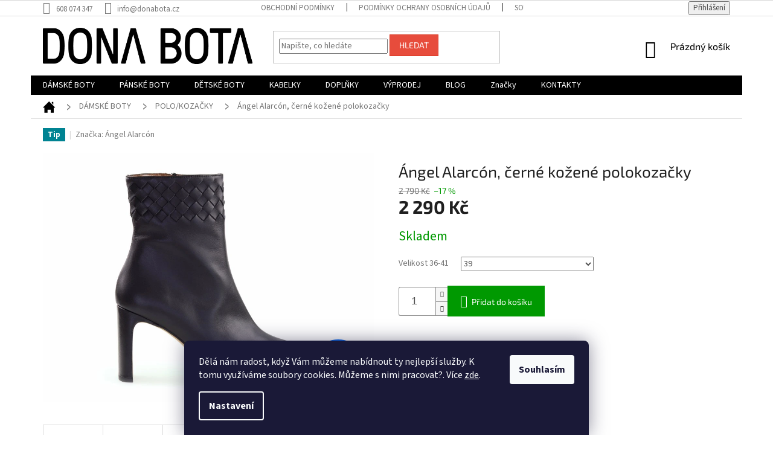

--- FILE ---
content_type: text/html; charset=utf-8
request_url: https://www.donabota.cz/angel-alarcon--cerne-kozene-polokozacky/
body_size: 31116
content:
<!doctype html><html lang="cs" dir="ltr" class="header-background-light external-fonts-loaded"><head><meta charset="utf-8" /><meta name="viewport" content="width=device-width,initial-scale=1" /><title>Ángel Alarcón, černé kožené polokozačky - DONA BOTA</title><link rel="preconnect" href="https://cdn.myshoptet.com" /><link rel="dns-prefetch" href="https://cdn.myshoptet.com" /><link rel="preload" href="https://cdn.myshoptet.com/prj/dist/master/cms/libs/jquery/jquery-1.11.3.min.js" as="script" /><link href="https://cdn.myshoptet.com/prj/dist/master/cms/templates/frontend_templates/shared/css/font-face/source-sans-3.css" rel="stylesheet"><link href="https://cdn.myshoptet.com/prj/dist/master/cms/templates/frontend_templates/shared/css/font-face/exo-2.css" rel="stylesheet"><link href="https://cdn.myshoptet.com/prj/dist/master/shop/dist/font-shoptet-11.css.62c94c7785ff2cea73b2.css" rel="stylesheet"><script>
dataLayer = [];
dataLayer.push({'shoptet' : {
    "pageId": 738,
    "pageType": "productDetail",
    "currency": "CZK",
    "currencyInfo": {
        "decimalSeparator": ",",
        "exchangeRate": 1,
        "priceDecimalPlaces": 2,
        "symbol": "K\u010d",
        "symbolLeft": 0,
        "thousandSeparator": " "
    },
    "language": "cs",
    "projectId": 386533,
    "product": {
        "id": 1076,
        "guid": "ea9a267c-f392-11eb-814c-0cc47a6c8f54",
        "hasVariants": true,
        "codes": [
            {
                "code": "1076\/39"
            }
        ],
        "name": "\u00c1ngel Alarc\u00f3n, \u010dern\u00e9 ko\u017een\u00e9 polokoza\u010dky",
        "appendix": "",
        "weight": 0,
        "manufacturer": "\u00c1ngel Alarc\u00f3n",
        "manufacturerGuid": "1EF5333AD6C168A6A0BADA0BA3DED3EE",
        "currentCategory": "D\u00c1MSK\u00c9 BOTY | POLO\/KOZA\u010cKY",
        "currentCategoryGuid": "d1f3dcac-24e5-11eb-aaaf-b8ca3a6063f8",
        "defaultCategory": "D\u00c1MSK\u00c9 BOTY | POLO\/KOZA\u010cKY",
        "defaultCategoryGuid": "d1f3dcac-24e5-11eb-aaaf-b8ca3a6063f8",
        "currency": "CZK",
        "priceWithVat": 2290
    },
    "stocks": [
        {
            "id": "ext",
            "title": "Sklad",
            "isDeliveryPoint": 0,
            "visibleOnEshop": 1
        }
    ],
    "cartInfo": {
        "id": null,
        "freeShipping": false,
        "freeShippingFrom": 1499,
        "leftToFreeGift": {
            "formattedPrice": "0 K\u010d",
            "priceLeft": 0
        },
        "freeGift": false,
        "leftToFreeShipping": {
            "priceLeft": 1499,
            "dependOnRegion": 0,
            "formattedPrice": "1 499 K\u010d"
        },
        "discountCoupon": [],
        "getNoBillingShippingPrice": {
            "withoutVat": 0,
            "vat": 0,
            "withVat": 0
        },
        "cartItems": [],
        "taxMode": "ORDINARY"
    },
    "cart": [],
    "customer": {
        "priceRatio": 1,
        "priceListId": 1,
        "groupId": null,
        "registered": false,
        "mainAccount": false
    }
}});
dataLayer.push({'cookie_consent' : {
    "marketing": "denied",
    "analytics": "denied"
}});
document.addEventListener('DOMContentLoaded', function() {
    shoptet.consent.onAccept(function(agreements) {
        if (agreements.length == 0) {
            return;
        }
        dataLayer.push({
            'cookie_consent' : {
                'marketing' : (agreements.includes(shoptet.config.cookiesConsentOptPersonalisation)
                    ? 'granted' : 'denied'),
                'analytics': (agreements.includes(shoptet.config.cookiesConsentOptAnalytics)
                    ? 'granted' : 'denied')
            },
            'event': 'cookie_consent'
        });
    });
});
</script>
<meta property="og:type" content="website"><meta property="og:site_name" content="donabota.cz"><meta property="og:url" content="https://www.donabota.cz/angel-alarcon--cerne-kozene-polokozacky/"><meta property="og:title" content="Ángel Alarcón, černé kožené polokozačky - DONA BOTA"><meta name="author" content="DONA BOTA"><meta name="web_author" content="Shoptet.cz"><meta name="dcterms.rightsHolder" content="www.donabota.cz"><meta name="robots" content="index,follow"><meta property="og:image" content="https://cdn.myshoptet.com/usr/www.donabota.cz/user/shop/big/1076-5_cerne-moderni-kozacky-na-podpatku.jpg?6107ef05"><meta property="og:description" content="Černé kožené kozačky moderního střihu na podpatku. Černé krátké kozačky od španělské značky Angel Alarcón."><meta name="description" content="Černé kožené kozačky moderního střihu na podpatku. Černé krátké kozačky od španělské značky Angel Alarcón."><meta property="product:price:amount" content="2290"><meta property="product:price:currency" content="CZK"><style>:root {--color-primary: #000000;--color-primary-h: 0;--color-primary-s: 0%;--color-primary-l: 0%;--color-primary-hover: #0a9176;--color-primary-hover-h: 168;--color-primary-hover-s: 87%;--color-primary-hover-l: 30%;--color-secondary: #009901;--color-secondary-h: 120;--color-secondary-s: 100%;--color-secondary-l: 30%;--color-secondary-hover: #036400;--color-secondary-hover-h: 118;--color-secondary-hover-s: 100%;--color-secondary-hover-l: 20%;--color-tertiary: #e74c3c;--color-tertiary-h: 6;--color-tertiary-s: 78%;--color-tertiary-l: 57%;--color-tertiary-hover: #d93621;--color-tertiary-hover-h: 7;--color-tertiary-hover-s: 74%;--color-tertiary-hover-l: 49%;--color-header-background: #ffffff;--template-font: "Source Sans 3";--template-headings-font: "Exo 2";--header-background-url: url("[data-uri]");--cookies-notice-background: #1A1937;--cookies-notice-color: #F8FAFB;--cookies-notice-button-hover: #f5f5f5;--cookies-notice-link-hover: #27263f;--templates-update-management-preview-mode-content: "Náhled aktualizací šablony je aktivní pro váš prohlížeč."}</style>
    
    <link href="https://cdn.myshoptet.com/prj/dist/master/shop/dist/main-11.less.5a24dcbbdabfd189c152.css" rel="stylesheet" />
        
    <script>var shoptet = shoptet || {};</script>
    <script src="https://cdn.myshoptet.com/prj/dist/master/shop/dist/main-3g-header.js.05f199e7fd2450312de2.js"></script>
<!-- User include --><!-- project html code header -->
<meta name="msvalidate.01" content="7FE218814CE654B79121C01399284E9D" />
<meta name="facebook-domain-verification" content="p0rs44s06e62f4lu2z3agdad2frx6m" />
<style>
    .breadcrumbs a::after{display:none;}
     .breadcrumbs a::before{content:'>' !important; font-size:25px !important; top:3px !important; -webkit-transform:scale(.5, 1) !important;  -ms-transform: none !important;
    -o-transform:scale(.5, 1) !important; transform: scale(.5, 1) !important;background:none !important; }
    .navigation-home-icon-wrapper::before{content: url('/user/documents/upload/home2.svg'); }
    .id-767 .next-prev{display:none}
    .products-block.products>div{padding:10px;}
    .products-block.products .product:hover { box-shadow: 0px 0px 24px rgb(168 168 168 / 25%);}
    .p-detail .p-info-wrapper .chevron-after.chevron-down-after{display:none;}
    .p-detail-info{padding-top:15px;}
    .p-detail .quantity input{font-size:1.4em;text-align:center;}
    .p .p-desc{text-align:center;}
    .p .p-in-in a {text-align:center;}
    .p .availability{text-align:center !important;}
    .p .price.price-final{text-align:center !important;}
    .p .p-tools{text-align:center !important;}
    .p .name{height:auto !important;}
    .p .widget-parameter-wrapper{justify-content: space-evenly;}
    .p .p-tools, .p .prices{ flex-basis: 100% !important; }
    .p .p-tools{margin-top:10px;}
    .products-block .ratings-wrapper{min-height:auto !important;}
    .widget-parameter-wrapper{padding-top:5px;}
    /*doprava zdarma*/
    .cart-free-shipping strong{color:#009900;}
    .extras-wrap .extra strong{color:#009900;}
    .extra.delivery::before{color:#009900;}
    #footer h4{color:#000;}
</style>
<!-- Tanganica pixel --><script>(function(w,d,s,l,i){w[l]=w[l]||[];w[l].push({'gtm.start':new Date().getTime(),event:'gtm.js'});var f=d.getElementsByTagName(s)[0],j=d.createElement(s),dl=l!='dataLayer'?'&l='+l:'';j.async=true;j.src='https://www.googletagmanager.com/gtm.js?id='+i+dl;f.parentNode.insertBefore(j,f);})(window,document,'script','dataLayer','GTM-TRS5RSN');</script><!-- End Tanganica pixel -->
<!-- /User include --><link rel="shortcut icon" href="/favicon.ico" type="image/x-icon" /><link rel="canonical" href="https://www.donabota.cz/angel-alarcon--cerne-kozene-polokozacky/" />    <!-- Global site tag (gtag.js) - Google Analytics -->
    <script async src="https://www.googletagmanager.com/gtag/js?id=G-HWT2RCFZFT"></script>
    <script>
        
        window.dataLayer = window.dataLayer || [];
        function gtag(){dataLayer.push(arguments);}
        

                    console.debug('default consent data');

            gtag('consent', 'default', {"ad_storage":"denied","analytics_storage":"denied","ad_user_data":"denied","ad_personalization":"denied","wait_for_update":500});
            dataLayer.push({
                'event': 'default_consent'
            });
        
        gtag('js', new Date());

                gtag('config', 'UA-72318808-2', { 'groups': "UA" });
        
                gtag('config', 'G-HWT2RCFZFT', {"groups":"GA4","send_page_view":false,"content_group":"productDetail","currency":"CZK","page_language":"cs"});
        
        
        
        
        
        
                    gtag('event', 'page_view', {"send_to":"GA4","page_language":"cs","content_group":"productDetail","currency":"CZK"});
        
                gtag('set', 'currency', 'CZK');

        gtag('event', 'view_item', {
            "send_to": "UA",
            "items": [
                {
                    "id": "1076\/39",
                    "name": "\u00c1ngel Alarc\u00f3n, \u010dern\u00e9 ko\u017een\u00e9 polokoza\u010dky",
                    "category": "D\u00c1MSK\u00c9 BOTY \/ POLO\/KOZA\u010cKY",
                                        "brand": "\u00c1ngel Alarc\u00f3n",
                                                            "variant": "39",
                                        "price": 1892.56
                }
            ]
        });
        
        
        
        
        
                    gtag('event', 'view_item', {"send_to":"GA4","page_language":"cs","content_group":"productDetail","value":1892.5599999999999,"currency":"CZK","items":[{"item_id":"1076\/39","item_name":"\u00c1ngel Alarc\u00f3n, \u010dern\u00e9 ko\u017een\u00e9 polokoza\u010dky","item_brand":"\u00c1ngel Alarc\u00f3n","item_category":"D\u00c1MSK\u00c9 BOTY","item_category2":"POLO\/KOZA\u010cKY","item_variant":"1076\/39~39","price":1892.5599999999999,"quantity":1,"index":0}]});
        
        
        
        
        
        
        
        document.addEventListener('DOMContentLoaded', function() {
            if (typeof shoptet.tracking !== 'undefined') {
                for (var id in shoptet.tracking.bannersList) {
                    gtag('event', 'view_promotion', {
                        "send_to": "UA",
                        "promotions": [
                            {
                                "id": shoptet.tracking.bannersList[id].id,
                                "name": shoptet.tracking.bannersList[id].name,
                                "position": shoptet.tracking.bannersList[id].position
                            }
                        ]
                    });
                }
            }

            shoptet.consent.onAccept(function(agreements) {
                if (agreements.length !== 0) {
                    console.debug('gtag consent accept');
                    var gtagConsentPayload =  {
                        'ad_storage': agreements.includes(shoptet.config.cookiesConsentOptPersonalisation)
                            ? 'granted' : 'denied',
                        'analytics_storage': agreements.includes(shoptet.config.cookiesConsentOptAnalytics)
                            ? 'granted' : 'denied',
                                                                                                'ad_user_data': agreements.includes(shoptet.config.cookiesConsentOptPersonalisation)
                            ? 'granted' : 'denied',
                        'ad_personalization': agreements.includes(shoptet.config.cookiesConsentOptPersonalisation)
                            ? 'granted' : 'denied',
                        };
                    console.debug('update consent data', gtagConsentPayload);
                    gtag('consent', 'update', gtagConsentPayload);
                    dataLayer.push(
                        { 'event': 'update_consent' }
                    );
                }
            });
        });
    </script>
<script>
    (function(t, r, a, c, k, i, n, g) { t['ROIDataObject'] = k;
    t[k]=t[k]||function(){ (t[k].q=t[k].q||[]).push(arguments) },t[k].c=i;n=r.createElement(a),
    g=r.getElementsByTagName(a)[0];n.async=1;n.src=c;g.parentNode.insertBefore(n,g)
    })(window, document, 'script', '//www.heureka.cz/ocm/sdk.js?source=shoptet&version=2&page=product_detail', 'heureka', 'cz');

    heureka('set_user_consent', 0);
</script>
</head><body class="desktop id-738 in-polo-kozacky template-11 type-product type-detail one-column-body columns-4 ums_forms_redesign--off ums_a11y_category_page--on ums_discussion_rating_forms--off ums_flags_display_unification--on ums_a11y_login--on mobile-header-version-0"><noscript>
    <style>
        #header {
            padding-top: 0;
            position: relative !important;
            top: 0;
        }
        .header-navigation {
            position: relative !important;
        }
        .overall-wrapper {
            margin: 0 !important;
        }
        body:not(.ready) {
            visibility: visible !important;
        }
    </style>
    <div class="no-javascript">
        <div class="no-javascript__title">Musíte změnit nastavení vašeho prohlížeče</div>
        <div class="no-javascript__text">Podívejte se na: <a href="https://www.google.com/support/bin/answer.py?answer=23852">Jak povolit JavaScript ve vašem prohlížeči</a>.</div>
        <div class="no-javascript__text">Pokud používáte software na blokování reklam, může být nutné povolit JavaScript z této stránky.</div>
        <div class="no-javascript__text">Děkujeme.</div>
    </div>
</noscript>

        <div id="fb-root"></div>
        <script>
            window.fbAsyncInit = function() {
                FB.init({
                    autoLogAppEvents : true,
                    xfbml            : true,
                    version          : 'v24.0'
                });
            };
        </script>
        <script async defer crossorigin="anonymous" src="https://connect.facebook.net/cs_CZ/sdk.js#xfbml=1&version=v24.0"></script>    <div class="siteCookies siteCookies--bottom siteCookies--dark js-siteCookies" role="dialog" data-testid="cookiesPopup" data-nosnippet>
        <div class="siteCookies__form">
            <div class="siteCookies__content">
                <div class="siteCookies__text">
                    Dělá nám radost, když Vám můžeme nabídnout ty nejlepší služby. K tomu využíváme soubory cookies. Můžeme s nimi pracovat?. Více <a href="https://www.donabota.cz/soubory-cookies/">zde</a>.
                </div>
                <p class="siteCookies__links">
                    <button class="siteCookies__link js-cookies-settings" aria-label="Nastavení cookies" data-testid="cookiesSettings">Nastavení</button>
                </p>
            </div>
            <div class="siteCookies__buttonWrap">
                                <button class="siteCookies__button js-cookiesConsentSubmit" value="all" aria-label="Přijmout cookies" data-testid="buttonCookiesAccept">Souhlasím</button>
            </div>
        </div>
        <script>
            document.addEventListener("DOMContentLoaded", () => {
                const siteCookies = document.querySelector('.js-siteCookies');
                document.addEventListener("scroll", shoptet.common.throttle(() => {
                    const st = document.documentElement.scrollTop;
                    if (st > 1) {
                        siteCookies.classList.add('siteCookies--scrolled');
                    } else {
                        siteCookies.classList.remove('siteCookies--scrolled');
                    }
                }, 100));
            });
        </script>
    </div>
<a href="#content" class="skip-link sr-only">Přejít na obsah</a><div class="overall-wrapper"><div class="user-action"><div class="container">
    <div class="user-action-in">
                    <div id="login" class="user-action-login popup-widget login-widget" role="dialog" aria-labelledby="loginHeading">
        <div class="popup-widget-inner">
                            <h2 id="loginHeading">Přihlášení k vašemu účtu</h2><div id="customerLogin"><form action="/action/Customer/Login/" method="post" id="formLoginIncluded" class="csrf-enabled formLogin" data-testid="formLogin"><input type="hidden" name="referer" value="" /><div class="form-group"><div class="input-wrapper email js-validated-element-wrapper no-label"><input type="email" name="email" class="form-control" autofocus placeholder="E-mailová adresa (např. jan@novak.cz)" data-testid="inputEmail" autocomplete="email" required /></div></div><div class="form-group"><div class="input-wrapper password js-validated-element-wrapper no-label"><input type="password" name="password" class="form-control" placeholder="Heslo" data-testid="inputPassword" autocomplete="current-password" required /><span class="no-display">Nemůžete vyplnit toto pole</span><input type="text" name="surname" value="" class="no-display" /></div></div><div class="form-group"><div class="login-wrapper"><button type="submit" class="btn btn-secondary btn-text btn-login" data-testid="buttonSubmit">Přihlásit se</button><div class="password-helper"><a href="/registrace/" data-testid="signup" rel="nofollow">Nová registrace</a><a href="/klient/zapomenute-heslo/" rel="nofollow">Zapomenuté heslo</a></div></div></div></form>
</div>                    </div>
    </div>

                            <div id="cart-widget" class="user-action-cart popup-widget cart-widget loader-wrapper" data-testid="popupCartWidget" role="dialog" aria-hidden="true">
    <div class="popup-widget-inner cart-widget-inner place-cart-here">
        <div class="loader-overlay">
            <div class="loader"></div>
        </div>
    </div>

    <div class="cart-widget-button">
        <a href="/kosik/" class="btn btn-conversion" id="continue-order-button" rel="nofollow" data-testid="buttonNextStep">Pokračovat do košíku</a>
    </div>
</div>
            </div>
</div>
</div><div class="top-navigation-bar" data-testid="topNavigationBar">

    <div class="container">

        <div class="top-navigation-contacts">
            <strong>Zákaznická podpora:</strong><a href="tel:608074347" class="project-phone" aria-label="Zavolat na 608074347" data-testid="contactboxPhone"><span>608 074 347</span></a><a href="mailto:info@donabota.cz" class="project-email" data-testid="contactboxEmail"><span>info@donabota.cz</span></a>        </div>

                            <div class="top-navigation-menu">
                <div class="top-navigation-menu-trigger"></div>
                <ul class="top-navigation-bar-menu">
                                            <li class="top-navigation-menu-item-39">
                            <a href="/obchodni-podminky/">Obchodní podmínky</a>
                        </li>
                                            <li class="top-navigation-menu-item-691">
                            <a href="/podminky-ochrany-osobnich-udaju/">Podmínky ochrany osobních údajů </a>
                        </li>
                                            <li class="top-navigation-menu-item-758">
                            <a href="/soubory-cookies/">Soubory cookies</a>
                        </li>
                                            <li class="top-navigation-menu-item-860">
                            <a href="/o-nas-2/">O nás</a>
                        </li>
                                            <li class="top-navigation-menu-item-870">
                            <a href="/doprava/">Doprava</a>
                        </li>
                                            <li class="top-navigation-menu-item-873">
                            <a href="/odstoupeni-od-kupni-smlouvy/">Odstoupení od kupní smlouvy</a>
                        </li>
                                            <li class="top-navigation-menu-item-876">
                            <a href="/reklamace/">Reklamace</a>
                        </li>
                                    </ul>
                <ul class="top-navigation-bar-menu-helper"></ul>
            </div>
        
        <div class="top-navigation-tools">
            <div class="responsive-tools">
                <a href="#" class="toggle-window" data-target="search" aria-label="Hledat" data-testid="linkSearchIcon"></a>
                                                            <a href="#" class="toggle-window" data-target="login"></a>
                                                    <a href="#" class="toggle-window" data-target="navigation" aria-label="Menu" data-testid="hamburgerMenu"></a>
            </div>
                        <button class="top-nav-button top-nav-button-login toggle-window" type="button" data-target="login" aria-haspopup="dialog" aria-controls="login" aria-expanded="false" data-testid="signin"><span>Přihlášení</span></button>        </div>

    </div>

</div>
<header id="header"><div class="container navigation-wrapper">
    <div class="header-top">
        <div class="site-name-wrapper">
            <div class="site-name"><a href="/" data-testid="linkWebsiteLogo"><img src="https://cdn.myshoptet.com/usr/www.donabota.cz/user/logos/gt_logo_nove_cerne.png" alt="DONA BOTA" fetchpriority="low" /></a></div>        </div>
        <div class="search" itemscope itemtype="https://schema.org/WebSite">
            <meta itemprop="headline" content="POLO/KOZAČKY"/><meta itemprop="url" content="https://www.donabota.cz"/><meta itemprop="text" content="Černé kožené kozačky moderního střihu na podpatku. Černé krátké kozačky od španělské značky Angel Alarcón."/>            <form action="/action/ProductSearch/prepareString/" method="post"
    id="formSearchForm" class="search-form compact-form js-search-main"
    itemprop="potentialAction" itemscope itemtype="https://schema.org/SearchAction" data-testid="searchForm">
    <fieldset>
        <meta itemprop="target"
            content="https://www.donabota.cz/vyhledavani/?string={string}"/>
        <input type="hidden" name="language" value="cs"/>
        
            
<input
    type="search"
    name="string"
        class="query-input form-control search-input js-search-input"
    placeholder="Napište, co hledáte"
    autocomplete="off"
    required
    itemprop="query-input"
    aria-label="Vyhledávání"
    data-testid="searchInput"
>
            <button type="submit" class="btn btn-default" data-testid="searchBtn">Hledat</button>
        
    </fieldset>
</form>
        </div>
        <div class="navigation-buttons">
                
    <a href="/kosik/" class="btn btn-icon toggle-window cart-count" data-target="cart" data-hover="true" data-redirect="true" data-testid="headerCart" rel="nofollow" aria-haspopup="dialog" aria-expanded="false" aria-controls="cart-widget">
        
                <span class="sr-only">Nákupní košík</span>
        
            <span class="cart-price visible-lg-inline-block" data-testid="headerCartPrice">
                                    Prázdný košík                            </span>
        
    
            </a>
        </div>
    </div>
    <nav id="navigation" aria-label="Hlavní menu" data-collapsible="true"><div class="navigation-in menu"><ul class="menu-level-1" role="menubar" data-testid="headerMenuItems"><li class="menu-item-673 ext" role="none"><a href="/damske-boty/" data-testid="headerMenuItem" role="menuitem" aria-haspopup="true" aria-expanded="false"><b>DÁMSKÉ BOTY</b><span class="submenu-arrow"></span></a><ul class="menu-level-2" aria-label="DÁMSKÉ BOTY" tabindex="-1" role="menu"><li class="menu-item-735" role="none"><a href="/nazouvaky/" class="menu-image" data-testid="headerMenuItem" tabindex="-1" aria-hidden="true"><img src="data:image/svg+xml,%3Csvg%20width%3D%22140%22%20height%3D%22100%22%20xmlns%3D%22http%3A%2F%2Fwww.w3.org%2F2000%2Fsvg%22%3E%3C%2Fsvg%3E" alt="" aria-hidden="true" width="140" height="100"  data-src="https://cdn.myshoptet.com/usr/www.donabota.cz/user/categories/thumb/s_oliver_jaro_leto_2020_2_43.jpg" fetchpriority="low" /></a><div><a href="/nazouvaky/" data-testid="headerMenuItem" role="menuitem"><span>NAZOUVÁKY</span></a>
                        </div></li><li class="menu-item-732" role="none"><a href="/sandaly/" class="menu-image" data-testid="headerMenuItem" tabindex="-1" aria-hidden="true"><img src="data:image/svg+xml,%3Csvg%20width%3D%22140%22%20height%3D%22100%22%20xmlns%3D%22http%3A%2F%2Fwww.w3.org%2F2000%2Fsvg%22%3E%3C%2Fsvg%3E" alt="" aria-hidden="true" width="140" height="100"  data-src="https://cdn.myshoptet.com/usr/www.donabota.cz/user/categories/thumb/relance_jaro_leto_2020_11.jpg" fetchpriority="low" /></a><div><a href="/sandaly/" data-testid="headerMenuItem" role="menuitem"><span>SANDÁLY</span></a>
                        </div></li><li class="menu-item-726" role="none"><a href="/baleriny/" class="menu-image" data-testid="headerMenuItem" tabindex="-1" aria-hidden="true"><img src="data:image/svg+xml,%3Csvg%20width%3D%22140%22%20height%3D%22100%22%20xmlns%3D%22http%3A%2F%2Fwww.w3.org%2F2000%2Fsvg%22%3E%3C%2Fsvg%3E" alt="" aria-hidden="true" width="140" height="100"  data-src="https://cdn.myshoptet.com/usr/www.donabota.cz/user/categories/thumb/napoleoni_jaro_leto_2020_25.jpg" fetchpriority="low" /></a><div><a href="/baleriny/" data-testid="headerMenuItem" role="menuitem"><span>BALERÍNY</span></a>
                        </div></li><li class="menu-item-729" role="none"><a href="/espadrilky/" class="menu-image" data-testid="headerMenuItem" tabindex="-1" aria-hidden="true"><img src="data:image/svg+xml,%3Csvg%20width%3D%22140%22%20height%3D%22100%22%20xmlns%3D%22http%3A%2F%2Fwww.w3.org%2F2000%2Fsvg%22%3E%3C%2Fsvg%3E" alt="" aria-hidden="true" width="140" height="100"  data-src="https://cdn.myshoptet.com/usr/www.donabota.cz/user/categories/thumb/viguera_jaro_leto_2020_11.jpg" fetchpriority="low" /></a><div><a href="/espadrilky/" data-testid="headerMenuItem" role="menuitem"><span>ESPADRILKY</span></a>
                        </div></li><li class="menu-item-833" role="none"><a href="/lodicky/" class="menu-image" data-testid="headerMenuItem" tabindex="-1" aria-hidden="true"><img src="data:image/svg+xml,%3Csvg%20width%3D%22140%22%20height%3D%22100%22%20xmlns%3D%22http%3A%2F%2Fwww.w3.org%2F2000%2Fsvg%22%3E%3C%2Fsvg%3E" alt="" aria-hidden="true" width="140" height="100"  data-src="https://cdn.myshoptet.com/usr/www.donabota.cz/user/categories/thumb/__ern___ko__en___lodi__ky_na_podpatku.jpg" fetchpriority="low" /></a><div><a href="/lodicky/" data-testid="headerMenuItem" role="menuitem"><span>LODIČKY</span></a>
                        </div></li><li class="menu-item-723" role="none"><a href="/mokasiny/" class="menu-image" data-testid="headerMenuItem" tabindex="-1" aria-hidden="true"><img src="data:image/svg+xml,%3Csvg%20width%3D%22140%22%20height%3D%22100%22%20xmlns%3D%22http%3A%2F%2Fwww.w3.org%2F2000%2Fsvg%22%3E%3C%2Fsvg%3E" alt="" aria-hidden="true" width="140" height="100"  data-src="https://cdn.myshoptet.com/usr/www.donabota.cz/user/categories/thumb/relance_jaro_leto_2020_35.jpg" fetchpriority="low" /></a><div><a href="/mokasiny/" data-testid="headerMenuItem" role="menuitem"><span>MOKASÍNY</span></a>
                        </div></li><li class="menu-item-827" role="none"><a href="/polobotky-2/" class="menu-image" data-testid="headerMenuItem" tabindex="-1" aria-hidden="true"><img src="data:image/svg+xml,%3Csvg%20width%3D%22140%22%20height%3D%22100%22%20xmlns%3D%22http%3A%2F%2Fwww.w3.org%2F2000%2Fsvg%22%3E%3C%2Fsvg%3E" alt="" aria-hidden="true" width="140" height="100"  data-src="https://cdn.myshoptet.com/usr/www.donabota.cz/user/categories/thumb/looke_jaro_leto_2020_3.jpg" fetchpriority="low" /></a><div><a href="/polobotky-2/" data-testid="headerMenuItem" role="menuitem"><span>POLOBOTKY</span></a>
                        </div></li><li class="menu-item-675" role="none"><a href="/damske-tenisky/" class="menu-image" data-testid="headerMenuItem" tabindex="-1" aria-hidden="true"><img src="data:image/svg+xml,%3Csvg%20width%3D%22140%22%20height%3D%22100%22%20xmlns%3D%22http%3A%2F%2Fwww.w3.org%2F2000%2Fsvg%22%3E%3C%2Fsvg%3E" alt="" aria-hidden="true" width="140" height="100"  data-src="https://cdn.myshoptet.com/usr/www.donabota.cz/user/categories/thumb/alpe_jaro_leto_2019_1-_31.jpg" fetchpriority="low" /></a><div><a href="/damske-tenisky/" data-testid="headerMenuItem" role="menuitem"><span>TENISKY</span></a>
                        </div></li><li class="menu-item-676" role="none"><a href="/kotnikove-boty-2/" class="menu-image" data-testid="headerMenuItem" tabindex="-1" aria-hidden="true"><img src="data:image/svg+xml,%3Csvg%20width%3D%22140%22%20height%3D%22100%22%20xmlns%3D%22http%3A%2F%2Fwww.w3.org%2F2000%2Fsvg%22%3E%3C%2Fsvg%3E" alt="" aria-hidden="true" width="140" height="100"  data-src="https://cdn.myshoptet.com/usr/www.donabota.cz/user/categories/thumb/__ern___chelsea.jpg" fetchpriority="low" /></a><div><a href="/kotnikove-boty-2/" data-testid="headerMenuItem" role="menuitem"><span>KOTNÍKOVÉ BOTY</span></a>
                        </div></li><li class="menu-item-738 active" role="none"><a href="/polo-kozacky/" class="menu-image" data-testid="headerMenuItem" tabindex="-1" aria-hidden="true"><img src="data:image/svg+xml,%3Csvg%20width%3D%22140%22%20height%3D%22100%22%20xmlns%3D%22http%3A%2F%2Fwww.w3.org%2F2000%2Fsvg%22%3E%3C%2Fsvg%3E" alt="" aria-hidden="true" width="140" height="100"  data-src="https://cdn.myshoptet.com/usr/www.donabota.cz/user/categories/thumb/angel_alarcon_podzim_zima_2020_27.jpg" fetchpriority="low" /></a><div><a href="/polo-kozacky/" data-testid="headerMenuItem" role="menuitem"><span>POLO/KOZAČKY</span></a>
                        </div></li><li class="menu-item-750" role="none"><a href="/workers/" class="menu-image" data-testid="headerMenuItem" tabindex="-1" aria-hidden="true"><img src="data:image/svg+xml,%3Csvg%20width%3D%22140%22%20height%3D%22100%22%20xmlns%3D%22http%3A%2F%2Fwww.w3.org%2F2000%2Fsvg%22%3E%3C%2Fsvg%3E" alt="" aria-hidden="true" width="140" height="100"  data-src="https://cdn.myshoptet.com/usr/www.donabota.cz/user/categories/thumb/811.jpg" fetchpriority="low" /></a><div><a href="/workers/" data-testid="headerMenuItem" role="menuitem"><span>WORKERS</span></a>
                        </div></li></ul></li>
<li class="menu-item-674 ext" role="none"><a href="/panske-boty/" data-testid="headerMenuItem" role="menuitem" aria-haspopup="true" aria-expanded="false"><b>PÁNSKÉ BOTY</b><span class="submenu-arrow"></span></a><ul class="menu-level-2" aria-label="PÁNSKÉ BOTY" tabindex="-1" role="menu"><li class="menu-item-693" role="none"><a href="/nazouvaky-2/" class="menu-image" data-testid="headerMenuItem" tabindex="-1" aria-hidden="true"><img src="data:image/svg+xml,%3Csvg%20width%3D%22140%22%20height%3D%22100%22%20xmlns%3D%22http%3A%2F%2Fwww.w3.org%2F2000%2Fsvg%22%3E%3C%2Fsvg%3E" alt="" aria-hidden="true" width="140" height="100"  data-src="https://cdn.myshoptet.com/usr/www.donabota.cz/user/categories/thumb/s_oliver_jaro_leto_2020_4_26.jpg" fetchpriority="low" /></a><div><a href="/nazouvaky-2/" data-testid="headerMenuItem" role="menuitem"><span>NAZOUVÁKY</span></a>
                        </div></li><li class="menu-item-699" role="none"><a href="/tenisky/" class="menu-image" data-testid="headerMenuItem" tabindex="-1" aria-hidden="true"><img src="data:image/svg+xml,%3Csvg%20width%3D%22140%22%20height%3D%22100%22%20xmlns%3D%22http%3A%2F%2Fwww.w3.org%2F2000%2Fsvg%22%3E%3C%2Fsvg%3E" alt="" aria-hidden="true" width="140" height="100"  data-src="https://cdn.myshoptet.com/usr/www.donabota.cz/user/categories/thumb/bugatti_jaro_leto_2020_1_10.jpg" fetchpriority="low" /></a><div><a href="/tenisky/" data-testid="headerMenuItem" role="menuitem"><span>TENISKY</span></a>
                        </div></li><li class="menu-item-842" role="none"><a href="/slip-on/" class="menu-image" data-testid="headerMenuItem" tabindex="-1" aria-hidden="true"><img src="data:image/svg+xml,%3Csvg%20width%3D%22140%22%20height%3D%22100%22%20xmlns%3D%22http%3A%2F%2Fwww.w3.org%2F2000%2Fsvg%22%3E%3C%2Fsvg%3E" alt="" aria-hidden="true" width="140" height="100"  data-src="https://cdn.myshoptet.com/usr/www.donabota.cz/user/categories/thumb/p__nsk___boty_na_l__to.jpg" fetchpriority="low" /></a><div><a href="/slip-on/" data-testid="headerMenuItem" role="menuitem"><span>SLIP-ON</span></a>
                        </div></li><li class="menu-item-741" role="none"><a href="/polobotky/" class="menu-image" data-testid="headerMenuItem" tabindex="-1" aria-hidden="true"><img src="data:image/svg+xml,%3Csvg%20width%3D%22140%22%20height%3D%22100%22%20xmlns%3D%22http%3A%2F%2Fwww.w3.org%2F2000%2Fsvg%22%3E%3C%2Fsvg%3E" alt="" aria-hidden="true" width="140" height="100"  data-src="https://cdn.myshoptet.com/usr/www.donabota.cz/user/categories/thumb/bugatti_podzim_zima_2019_35.jpg" fetchpriority="low" /></a><div><a href="/polobotky/" data-testid="headerMenuItem" role="menuitem"><span>POLOBOTKY</span></a>
                        </div></li><li class="menu-item-779" role="none"><a href="/kotnikove-boty/" class="menu-image" data-testid="headerMenuItem" tabindex="-1" aria-hidden="true"><img src="data:image/svg+xml,%3Csvg%20width%3D%22140%22%20height%3D%22100%22%20xmlns%3D%22http%3A%2F%2Fwww.w3.org%2F2000%2Fsvg%22%3E%3C%2Fsvg%3E" alt="" aria-hidden="true" width="140" height="100"  data-src="https://cdn.myshoptet.com/usr/www.donabota.cz/user/categories/thumb/bugatti_podzim_zima_2019_2_3.jpg" fetchpriority="low" /></a><div><a href="/kotnikove-boty/" data-testid="headerMenuItem" role="menuitem"><span>KOTNÍKOVÉ BOTY</span></a>
                        </div></li></ul></li>
<li class="menu-item-683 ext" role="none"><a href="/detske-boty/" data-testid="headerMenuItem" role="menuitem" aria-haspopup="true" aria-expanded="false"><b>DĚTSKÉ BOTY</b><span class="submenu-arrow"></span></a><ul class="menu-level-2" aria-label="DĚTSKÉ BOTY" tabindex="-1" role="menu"><li class="menu-item-747" role="none"><a href="/detske-tenisky/" class="menu-image" data-testid="headerMenuItem" tabindex="-1" aria-hidden="true"><img src="data:image/svg+xml,%3Csvg%20width%3D%22140%22%20height%3D%22100%22%20xmlns%3D%22http%3A%2F%2Fwww.w3.org%2F2000%2Fsvg%22%3E%3C%2Fsvg%3E" alt="" aria-hidden="true" width="140" height="100"  data-src="https://cdn.myshoptet.com/usr/www.donabota.cz/user/categories/thumb/big_star_jaro_leto_2020____3.jpg" fetchpriority="low" /></a><div><a href="/detske-tenisky/" data-testid="headerMenuItem" role="menuitem"><span>DĚTSKÉ TENISKY</span></a>
                        </div></li><li class="menu-item-687" role="none"><a href="/celorocky/" class="menu-image" data-testid="headerMenuItem" tabindex="-1" aria-hidden="true"><img src="data:image/svg+xml,%3Csvg%20width%3D%22140%22%20height%3D%22100%22%20xmlns%3D%22http%3A%2F%2Fwww.w3.org%2F2000%2Fsvg%22%3E%3C%2Fsvg%3E" alt="" aria-hidden="true" width="140" height="100"  data-src="https://cdn.myshoptet.com/usr/www.donabota.cz/user/categories/thumb/d__tsk___celoro__ky.jpg" fetchpriority="low" /></a><div><a href="/celorocky/" data-testid="headerMenuItem" role="menuitem"><span>CELOROČKY</span></a>
                        </div></li></ul></li>
<li class="menu-item-770 ext" role="none"><a href="/kabelky/" data-testid="headerMenuItem" role="menuitem" aria-haspopup="true" aria-expanded="false"><b>KABELKY</b><span class="submenu-arrow"></span></a><ul class="menu-level-2" aria-label="KABELKY" tabindex="-1" role="menu"><li class="menu-item-788" role="none"><a href="/damske-kabelky/" class="menu-image" data-testid="headerMenuItem" tabindex="-1" aria-hidden="true"><img src="data:image/svg+xml,%3Csvg%20width%3D%22140%22%20height%3D%22100%22%20xmlns%3D%22http%3A%2F%2Fwww.w3.org%2F2000%2Fsvg%22%3E%3C%2Fsvg%3E" alt="" aria-hidden="true" width="140" height="100"  data-src="https://cdn.myshoptet.com/usr/www.donabota.cz/user/categories/thumb/kabelky_uggari_podzim_zima_2020_2_7.jpg" fetchpriority="low" /></a><div><a href="/damske-kabelky/" data-testid="headerMenuItem" role="menuitem"><span>DÁMSKÉ KABELKY</span></a>
                        </div></li><li class="menu-item-791" role="none"><a href="/damske-penezenky/" class="menu-image" data-testid="headerMenuItem" tabindex="-1" aria-hidden="true"><img src="data:image/svg+xml,%3Csvg%20width%3D%22140%22%20height%3D%22100%22%20xmlns%3D%22http%3A%2F%2Fwww.w3.org%2F2000%2Fsvg%22%3E%3C%2Fsvg%3E" alt="" aria-hidden="true" width="140" height="100"  data-src="https://cdn.myshoptet.com/usr/www.donabota.cz/user/categories/thumb/5d67807060b2c1544-01.jpg" fetchpriority="low" /></a><div><a href="/damske-penezenky/" data-testid="headerMenuItem" role="menuitem"><span>DÁMSKÉ PENĚŽENKY</span></a>
                        </div></li><li class="menu-item-794" role="none"><a href="/panske-tasky/" class="menu-image" data-testid="headerMenuItem" tabindex="-1" aria-hidden="true"><img src="data:image/svg+xml,%3Csvg%20width%3D%22140%22%20height%3D%22100%22%20xmlns%3D%22http%3A%2F%2Fwww.w3.org%2F2000%2Fsvg%22%3E%3C%2Fsvg%3E" alt="" aria-hidden="true" width="140" height="100"  data-src="https://cdn.myshoptet.com/usr/www.donabota.cz/user/categories/thumb/panska-taska-pres-rameno-22420-lagen-tmave-modra.jpg" fetchpriority="low" /></a><div><a href="/panske-tasky/" data-testid="headerMenuItem" role="menuitem"><span>PÁNSKÉ TAŠKY</span></a>
                        </div></li><li class="menu-item-797" role="none"><a href="/panske-penezenky/" class="menu-image" data-testid="headerMenuItem" tabindex="-1" aria-hidden="true"><img src="data:image/svg+xml,%3Csvg%20width%3D%22140%22%20height%3D%22100%22%20xmlns%3D%22http%3A%2F%2Fwww.w3.org%2F2000%2Fsvg%22%3E%3C%2Fsvg%3E" alt="" aria-hidden="true" width="140" height="100"  data-src="https://cdn.myshoptet.com/usr/www.donabota.cz/user/categories/thumb/5433.jpg" fetchpriority="low" /></a><div><a href="/panske-penezenky/" data-testid="headerMenuItem" role="menuitem"><span>PÁNSKÉ PENĚŽENKY</span></a>
                        </div></li></ul></li>
<li class="menu-item-773 ext" role="none"><a href="/doplnky/" data-testid="headerMenuItem" role="menuitem" aria-haspopup="true" aria-expanded="false"><b>DOPLŇKY</b><span class="submenu-arrow"></span></a><ul class="menu-level-2" aria-label="DOPLŇKY" tabindex="-1" role="menu"><li class="menu-item-812" role="none"><a href="/kozene-rukavice/" class="menu-image" data-testid="headerMenuItem" tabindex="-1" aria-hidden="true"><img src="data:image/svg+xml,%3Csvg%20width%3D%22140%22%20height%3D%22100%22%20xmlns%3D%22http%3A%2F%2Fwww.w3.org%2F2000%2Fsvg%22%3E%3C%2Fsvg%3E" alt="" aria-hidden="true" width="140" height="100"  data-src="https://cdn.myshoptet.com/usr/www.donabota.cz/user/categories/thumb/d__msk___ko__en___rukavice__fuchsia_r____ov__.jpg" fetchpriority="low" /></a><div><a href="/kozene-rukavice/" data-testid="headerMenuItem" role="menuitem"><span>KOŽENÉ RUKAVICE</span></a>
                        </div></li><li class="menu-item-879" role="none"><a href="/pasky/" class="menu-image" data-testid="headerMenuItem" tabindex="-1" aria-hidden="true"><img src="data:image/svg+xml,%3Csvg%20width%3D%22140%22%20height%3D%22100%22%20xmlns%3D%22http%3A%2F%2Fwww.w3.org%2F2000%2Fsvg%22%3E%3C%2Fsvg%3E" alt="" aria-hidden="true" width="140" height="100"  data-src="https://cdn.myshoptet.com/usr/www.donabota.cz/user/categories/thumb/viceversa_opasky_jl_2024_3.jpg" fetchpriority="low" /></a><div><a href="/pasky/" data-testid="headerMenuItem" role="menuitem"><span>PÁSKY</span></a>
                        </div></li><li class="menu-item-818" role="none"><a href="/puncochove-zbozi/" class="menu-image" data-testid="headerMenuItem" tabindex="-1" aria-hidden="true"><img src="data:image/svg+xml,%3Csvg%20width%3D%22140%22%20height%3D%22100%22%20xmlns%3D%22http%3A%2F%2Fwww.w3.org%2F2000%2Fsvg%22%3E%3C%2Fsvg%3E" alt="" aria-hidden="true" width="140" height="100"  data-src="https://cdn.myshoptet.com/usr/www.donabota.cz/user/categories/thumb/audrey___ern__.jpg" fetchpriority="low" /></a><div><a href="/puncochove-zbozi/" data-testid="headerMenuItem" role="menuitem"><span>PUNČOCHOVÉ ZBOŽÍ</span></a>
                        </div></li><li class="menu-item-866" role="none"><a href="/gumicky-do-vlasu/" class="menu-image" data-testid="headerMenuItem" tabindex="-1" aria-hidden="true"><img src="data:image/svg+xml,%3Csvg%20width%3D%22140%22%20height%3D%22100%22%20xmlns%3D%22http%3A%2F%2Fwww.w3.org%2F2000%2Fsvg%22%3E%3C%2Fsvg%3E" alt="" aria-hidden="true" width="140" height="100"  data-src="https://cdn.myshoptet.com/usr/www.donabota.cz/user/categories/thumb/gumicky_jaro_leto_2022_5.jpg" fetchpriority="low" /></a><div><a href="/gumicky-do-vlasu/" data-testid="headerMenuItem" role="menuitem"><span>GUMIČKY DO VLASŮ</span></a>
                        </div></li><li class="menu-item-809" role="none"><a href="/pece-o-obuv/" class="menu-image" data-testid="headerMenuItem" tabindex="-1" aria-hidden="true"><img src="data:image/svg+xml,%3Csvg%20width%3D%22140%22%20height%3D%22100%22%20xmlns%3D%22http%3A%2F%2Fwww.w3.org%2F2000%2Fsvg%22%3E%3C%2Fsvg%3E" alt="" aria-hidden="true" width="140" height="100"  data-src="https://cdn.myshoptet.com/usr/www.donabota.cz/user/categories/thumb/impregnace_carbon.jpg" fetchpriority="low" /></a><div><a href="/pece-o-obuv/" data-testid="headerMenuItem" role="menuitem"><span>PÉČE O OBUV</span></a>
                        </div></li><li class="menu-item-821" role="none"><a href="/stelky-do-bot/" class="menu-image" data-testid="headerMenuItem" tabindex="-1" aria-hidden="true"><img src="data:image/svg+xml,%3Csvg%20width%3D%22140%22%20height%3D%22100%22%20xmlns%3D%22http%3A%2F%2Fwww.w3.org%2F2000%2Fsvg%22%3E%3C%2Fsvg%3E" alt="" aria-hidden="true" width="140" height="100"  data-src="https://cdn.myshoptet.com/usr/www.donabota.cz/user/categories/thumb/3357.jpg" fetchpriority="low" /></a><div><a href="/stelky-do-bot/" data-testid="headerMenuItem" role="menuitem"><span>STÉLKY DO BOT</span></a>
                        </div></li></ul></li>
<li class="menu-item-839" role="none"><a href="/vyprodej/" data-testid="headerMenuItem" role="menuitem" aria-expanded="false"><b>VÝPRODEJ</b></a></li>
<li class="menu-item-29" role="none"><a href="/kontakty/" data-testid="headerMenuItem" role="menuitem" aria-expanded="false"><b>KONTAKTY</b></a></li>
<li class="menu-item-854" role="none"><a href="/blog/" data-testid="headerMenuItem" role="menuitem" aria-expanded="false"><b>BLOG</b></a></li>
<li class="ext" id="nav-manufacturers" role="none"><a href="https://www.donabota.cz/znacka/" data-testid="brandsText" role="menuitem"><b>Značky</b><span class="submenu-arrow"></span></a><ul class="menu-level-2" role="menu"><li role="none"><a href="/znacka/alpe/" data-testid="brandName" role="menuitem"><span>Alpe</span></a></li><li role="none"><a href="/znacka/angel-alarcon/" data-testid="brandName" role="menuitem"><span>Ángel Alarcón</span></a></li><li role="none"><a href="/znacka/bagatt/" data-testid="brandName" role="menuitem"><span>Bagatt</span></a></li><li role="none"><a href="/znacka/beda-bare/" data-testid="brandName" role="menuitem"><span>Beda Bare</span></a></li><li role="none"><a href="/znacka/big-star/" data-testid="brandName" role="menuitem"><span>Big Star</span></a></li><li role="none"><a href="/znacka/biomecanics/" data-testid="brandName" role="menuitem"><span>Biomecanics</span></a></li><li role="none"><a href="/znacka/bugatti/" data-testid="brandName" role="menuitem"><span>Bugatti</span></a></li><li role="none"><a href="/znacka/collonil/" data-testid="brandName" role="menuitem"><span>Collonil</span></a></li><li role="none"><a href="/znacka/coronel-tapioca/" data-testid="brandName" role="menuitem"><span>Coronel Tapiocca</span></a></li><li role="none"><a href="/znacka/creator/" data-testid="brandName" role="menuitem"><span>Creator</span></a></li><li role="none"><a href="/znacka/d-d-step/" data-testid="brandName" role="menuitem"><span>D.D. STEP</span></a></li><li role="none"><a href="/znacka/elena-shoes/" data-testid="brandName" role="menuitem"><span>Elena shoes</span></a></li><li role="none"><a href="/znacka/elite/" data-testid="brandName" role="menuitem"><span>Elite</span></a></li><li role="none"><a href="/znacka/epica/" data-testid="brandName" role="menuitem"><span>Epica</span></a></li><li role="none"><a href="/znacka/jana-shoes/" data-testid="brandName" role="menuitem"><span>Jana shoes</span></a></li><li role="none"><a href="/znacka/kmb/" data-testid="brandName" role="menuitem"><span>KMB</span></a></li><li role="none"><a href="/znacka/lagen/" data-testid="brandName" role="menuitem"><span>Lagen</span></a></li><li role="none"><a href="/znacka/looke/" data-testid="brandName" role="menuitem"><span>Looke</span></a></li><li role="none"><a href="/znacka/maisontoufetparis/" data-testid="brandName" role="menuitem"><span>Maison Toufet Paris</span></a></li><li role="none"><a href="/znacka/marian/" data-testid="brandName" role="menuitem"><span>Marian</span></a></li><li role="none"><a href="/znacka/napa-dobris/" data-testid="brandName" role="menuitem"><span>Napa Dobříš</span></a></li><li role="none"><a href="/znacka/napoleoni/" data-testid="brandName" role="menuitem"><span>Napoleoni</span></a></li><li role="none"><a href="/znacka/oh-my-sandals/" data-testid="brandName" role="menuitem"><span>Oh! My sandals.</span></a></li><li role="none"><a href="/znacka/olivia-shoes/" data-testid="brandName" role="menuitem"><span>Olivia shoes</span></a></li><li role="none"><a href="/znacka/pedag/" data-testid="brandName" role="menuitem"><span>Pedag</span></a></li><li role="none"><a href="/znacka/pepe-moll/" data-testid="brandName" role="menuitem"><span>Pepe Moll</span></a></li><li role="none"><a href="/znacka/rieker/" data-testid="brandName" role="menuitem"><span>Rieker</span></a></li><li role="none"><a href="/znacka/s-oliver/" data-testid="brandName" role="menuitem"><span>S.Oliver</span></a></li><li role="none"><a href="/znacka/slowwalk/" data-testid="brandName" role="menuitem"><span>Slowwalk</span></a></li><li role="none"><a href="/znacka/tamaris/" data-testid="brandName" role="menuitem"><span>Tamaris</span></a></li><li role="none"><a href="/znacka/u-s-polo-assn/" data-testid="brandName" role="menuitem"><span>U.S. Polo Assn.</span></a></li><li role="none"><a href="/znacka/uggari-milano/" data-testid="brandName" role="menuitem"><span>Uggari Milano</span></a></li><li role="none"><a href="/znacka/vaquetillas/" data-testid="brandName" role="menuitem"><span>Vaquetillas</span></a></li><li role="none"><a href="/znacka/verbenas/" data-testid="brandName" role="menuitem"><span>Verbenas</span></a></li><li role="none"><a href="/znacka/viguera/" data-testid="brandName" role="menuitem"><span>Viguera</span></a></li><li role="none"><a href="/znacka/wedo/" data-testid="brandName" role="menuitem"><span>We Do</span></a></li><li role="none"><a href="/znacka/wonders/" data-testid="brandName" role="menuitem"><span>Wonders</span></a></li></ul>
</li></ul></div><span class="navigation-close"></span></nav><div class="menu-helper" data-testid="hamburgerMenu"><span>Více</span></div>
</div></header><!-- / header -->


                    <div class="container breadcrumbs-wrapper">
            <div class="breadcrumbs navigation-home-icon-wrapper" itemscope itemtype="https://schema.org/BreadcrumbList">
                                                                            <span id="navigation-first" data-basetitle="DONA BOTA" itemprop="itemListElement" itemscope itemtype="https://schema.org/ListItem">
                <a href="/" itemprop="item" class="navigation-home-icon"><span class="sr-only" itemprop="name">Domů</span></a>
                <span class="navigation-bullet">/</span>
                <meta itemprop="position" content="1" />
            </span>
                                <span id="navigation-1" itemprop="itemListElement" itemscope itemtype="https://schema.org/ListItem">
                <a href="/damske-boty/" itemprop="item" data-testid="breadcrumbsSecondLevel"><span itemprop="name">DÁMSKÉ BOTY</span></a>
                <span class="navigation-bullet">/</span>
                <meta itemprop="position" content="2" />
            </span>
                                <span id="navigation-2" itemprop="itemListElement" itemscope itemtype="https://schema.org/ListItem">
                <a href="/polo-kozacky/" itemprop="item" data-testid="breadcrumbsSecondLevel"><span itemprop="name">POLO/KOZAČKY</span></a>
                <span class="navigation-bullet">/</span>
                <meta itemprop="position" content="3" />
            </span>
                                            <span id="navigation-3" itemprop="itemListElement" itemscope itemtype="https://schema.org/ListItem" data-testid="breadcrumbsLastLevel">
                <meta itemprop="item" content="https://www.donabota.cz/angel-alarcon--cerne-kozene-polokozacky/" />
                <meta itemprop="position" content="4" />
                <span itemprop="name" data-title="Ángel Alarcón, černé kožené polokozačky">Ángel Alarcón, černé kožené polokozačky <span class="appendix"></span></span>
            </span>
            </div>
        </div>
    
<div id="content-wrapper" class="container content-wrapper">
    
    <div class="content-wrapper-in">
                <main id="content" class="content wide">
                                                        <script>
            
            var shoptet = shoptet || {};
            shoptet.variantsUnavailable = shoptet.variantsUnavailable || {};
            
            shoptet.variantsUnavailable.availableVariantsResource = ["5-141"]
        </script>
                                        
<div class="p-detail" itemscope itemtype="https://schema.org/Product">

    
    <meta itemprop="name" content="Ángel Alarcón, černé kožené polokozačky" />
    <meta itemprop="category" content="Úvodní stránka &gt; DÁMSKÉ BOTY &gt; POLO/KOZAČKY &gt; Ángel Alarcón, černé kožené polokozačky" />
    <meta itemprop="url" content="https://www.donabota.cz/angel-alarcon--cerne-kozene-polokozacky/" />
    <meta itemprop="image" content="https://cdn.myshoptet.com/usr/www.donabota.cz/user/shop/big/1076-5_cerne-moderni-kozacky-na-podpatku.jpg?6107ef05" />
                <span class="js-hidden" itemprop="manufacturer" itemscope itemtype="https://schema.org/Organization">
            <meta itemprop="name" content="Ángel Alarcón" />
        </span>
        <span class="js-hidden" itemprop="brand" itemscope itemtype="https://schema.org/Brand">
            <meta itemprop="name" content="Ángel Alarcón" />
        </span>
                                        
        <div class="p-detail-inner">

        <div class="p-detail-inner-header">
            <h1>
                  Ángel Alarcón, černé kožené polokozačky            </h1>

                    </div>

        <form action="/action/Cart/addCartItem/" method="post" id="product-detail-form" class="pr-action csrf-enabled" data-testid="formProduct">

            <meta itemprop="productID" content="1076" /><meta itemprop="identifier" content="ea9a267c-f392-11eb-814c-0cc47a6c8f54" /><span itemprop="offers" itemscope itemtype="https://schema.org/Offer"><meta itemprop="sku" content="1076/39" /><link itemprop="availability" href="https://schema.org/InStock" /><meta itemprop="url" content="https://www.donabota.cz/angel-alarcon--cerne-kozene-polokozacky/" /><meta itemprop="price" content="2290.00" /><meta itemprop="priceCurrency" content="CZK" /><link itemprop="itemCondition" href="https://schema.org/NewCondition" /></span><input type="hidden" name="productId" value="1076" /><input type="hidden" name="priceId" value="9026" /><input type="hidden" name="language" value="cs" />

            <div class="row product-top">

                <div class="col-xs-12">

                    <div class="p-detail-info">
                                                    
                <div class="flags flags-default flags-inline">            <span class="flag flag-tip">
            Tip
    </span>
        
                                    
    </div>
    

    
                        
                        
                                                    <div><a href="/znacka/angel-alarcon/" data-testid="productCardBrandName">Značka: <span>Ángel Alarcón</span></a></div>
                        
                    </div>

                </div>

                <div class="col-xs-12 col-lg-6 p-image-wrapper">

                    
                    <div class="p-image" style="" data-testid="mainImage">

                        

    

    <div class="flags flags-extra">
      
                
                                                                              
            <span class="flag flag-discount">
                                                                    <span class="price-standard">
                                            <span>2 790 Kč</span>
                        </span>
                                                                                                            <span class="price-save">
            
                         &ndash;17 %
                </span>
                                    </span>
              </div>

                        

<a href="https://cdn.myshoptet.com/usr/www.donabota.cz/user/shop/big/1076-5_cerne-moderni-kozacky-na-podpatku.jpg?6107ef05" class="p-main-image cloud-zoom" data-href="https://cdn.myshoptet.com/usr/www.donabota.cz/user/shop/orig/1076-5_cerne-moderni-kozacky-na-podpatku.jpg?6107ef05"><img src="https://cdn.myshoptet.com/usr/www.donabota.cz/user/shop/big/1076-5_cerne-moderni-kozacky-na-podpatku.jpg?6107ef05" alt="černé moderní kozačky na podpatku" width="1024" height="768"  fetchpriority="high" />
</a>                    </div>

                    
    <div class="p-thumbnails-wrapper">

        <div class="p-thumbnails">

            <div class="p-thumbnails-inner">

                <div>
                                                                                        <a href="https://cdn.myshoptet.com/usr/www.donabota.cz/user/shop/big/1076-5_cerne-moderni-kozacky-na-podpatku.jpg?6107ef05" class="p-thumbnail highlighted">
                            <img src="data:image/svg+xml,%3Csvg%20width%3D%22100%22%20height%3D%22100%22%20xmlns%3D%22http%3A%2F%2Fwww.w3.org%2F2000%2Fsvg%22%3E%3C%2Fsvg%3E" alt="černé moderní kozačky na podpatku" width="100" height="100"  data-src="https://cdn.myshoptet.com/usr/www.donabota.cz/user/shop/related/1076-5_cerne-moderni-kozacky-na-podpatku.jpg?6107ef05" fetchpriority="low" />
                        </a>
                        <a href="https://cdn.myshoptet.com/usr/www.donabota.cz/user/shop/big/1076-5_cerne-moderni-kozacky-na-podpatku.jpg?6107ef05" class="cbox-gal" data-gallery="lightbox[gallery]" data-alt="černé moderní kozačky na podpatku"></a>
                                                                    <a href="https://cdn.myshoptet.com/usr/www.donabota.cz/user/shop/big/1076-4_cerne-kozene-kozacky.jpg?6107ef05" class="p-thumbnail">
                            <img src="data:image/svg+xml,%3Csvg%20width%3D%22100%22%20height%3D%22100%22%20xmlns%3D%22http%3A%2F%2Fwww.w3.org%2F2000%2Fsvg%22%3E%3C%2Fsvg%3E" alt="černé kožené kozačky" width="100" height="100"  data-src="https://cdn.myshoptet.com/usr/www.donabota.cz/user/shop/related/1076-4_cerne-kozene-kozacky.jpg?6107ef05" fetchpriority="low" />
                        </a>
                        <a href="https://cdn.myshoptet.com/usr/www.donabota.cz/user/shop/big/1076-4_cerne-kozene-kozacky.jpg?6107ef05" class="cbox-gal" data-gallery="lightbox[gallery]" data-alt="černé kožené kozačky"></a>
                                                                    <a href="https://cdn.myshoptet.com/usr/www.donabota.cz/user/shop/big/1076-6_damske-cerne-kozacky.jpg?6107ef06" class="p-thumbnail">
                            <img src="data:image/svg+xml,%3Csvg%20width%3D%22100%22%20height%3D%22100%22%20xmlns%3D%22http%3A%2F%2Fwww.w3.org%2F2000%2Fsvg%22%3E%3C%2Fsvg%3E" alt="dámské černé kozačky" width="100" height="100"  data-src="https://cdn.myshoptet.com/usr/www.donabota.cz/user/shop/related/1076-6_damske-cerne-kozacky.jpg?6107ef06" fetchpriority="low" />
                        </a>
                        <a href="https://cdn.myshoptet.com/usr/www.donabota.cz/user/shop/big/1076-6_damske-cerne-kozacky.jpg?6107ef06" class="cbox-gal" data-gallery="lightbox[gallery]" data-alt="dámské černé kozačky"></a>
                                                                    <a href="https://cdn.myshoptet.com/usr/www.donabota.cz/user/shop/big/1076-2_cerne-kozacky-na-podpatku.jpg?6107ef04" class="p-thumbnail">
                            <img src="data:image/svg+xml,%3Csvg%20width%3D%22100%22%20height%3D%22100%22%20xmlns%3D%22http%3A%2F%2Fwww.w3.org%2F2000%2Fsvg%22%3E%3C%2Fsvg%3E" alt="černé kozačky na podpatku" width="100" height="100"  data-src="https://cdn.myshoptet.com/usr/www.donabota.cz/user/shop/related/1076-2_cerne-kozacky-na-podpatku.jpg?6107ef04" fetchpriority="low" />
                        </a>
                        <a href="https://cdn.myshoptet.com/usr/www.donabota.cz/user/shop/big/1076-2_cerne-kozacky-na-podpatku.jpg?6107ef04" class="cbox-gal" data-gallery="lightbox[gallery]" data-alt="černé kozačky na podpatku"></a>
                                                                    <a href="https://cdn.myshoptet.com/usr/www.donabota.cz/user/shop/big/1076-3_cerne-kozene-kozacky-pro-sirsi-nohu.jpg?6107ef04" class="p-thumbnail">
                            <img src="data:image/svg+xml,%3Csvg%20width%3D%22100%22%20height%3D%22100%22%20xmlns%3D%22http%3A%2F%2Fwww.w3.org%2F2000%2Fsvg%22%3E%3C%2Fsvg%3E" alt="černé kožené kozačky pro širší nohu" width="100" height="100"  data-src="https://cdn.myshoptet.com/usr/www.donabota.cz/user/shop/related/1076-3_cerne-kozene-kozacky-pro-sirsi-nohu.jpg?6107ef04" fetchpriority="low" />
                        </a>
                        <a href="https://cdn.myshoptet.com/usr/www.donabota.cz/user/shop/big/1076-3_cerne-kozene-kozacky-pro-sirsi-nohu.jpg?6107ef04" class="cbox-gal" data-gallery="lightbox[gallery]" data-alt="černé kožené kozačky pro širší nohu"></a>
                                                                    <a href="https://cdn.myshoptet.com/usr/www.donabota.cz/user/shop/big/1076-1_angel-alarcon-podzim-zima-2021-7.jpg?6107ef03" class="p-thumbnail">
                            <img src="data:image/svg+xml,%3Csvg%20width%3D%22100%22%20height%3D%22100%22%20xmlns%3D%22http%3A%2F%2Fwww.w3.org%2F2000%2Fsvg%22%3E%3C%2Fsvg%3E" alt="ANGEL ALARCON podzim zima 2021 7" width="100" height="100"  data-src="https://cdn.myshoptet.com/usr/www.donabota.cz/user/shop/related/1076-1_angel-alarcon-podzim-zima-2021-7.jpg?6107ef03" fetchpriority="low" />
                        </a>
                        <a href="https://cdn.myshoptet.com/usr/www.donabota.cz/user/shop/big/1076-1_angel-alarcon-podzim-zima-2021-7.jpg?6107ef03" class="cbox-gal" data-gallery="lightbox[gallery]" data-alt="ANGEL ALARCON podzim zima 2021 7"></a>
                                                                    <a href="https://cdn.myshoptet.com/usr/www.donabota.cz/user/shop/big/1076_angel-alarcon-podzim-zima-2021-6.jpg?6107ef03" class="p-thumbnail">
                            <img src="data:image/svg+xml,%3Csvg%20width%3D%22100%22%20height%3D%22100%22%20xmlns%3D%22http%3A%2F%2Fwww.w3.org%2F2000%2Fsvg%22%3E%3C%2Fsvg%3E" alt="ANGEL ALARCON podzim zima 2021 6" width="100" height="100"  data-src="https://cdn.myshoptet.com/usr/www.donabota.cz/user/shop/related/1076_angel-alarcon-podzim-zima-2021-6.jpg?6107ef03" fetchpriority="low" />
                        </a>
                        <a href="https://cdn.myshoptet.com/usr/www.donabota.cz/user/shop/big/1076_angel-alarcon-podzim-zima-2021-6.jpg?6107ef03" class="cbox-gal" data-gallery="lightbox[gallery]" data-alt="ANGEL ALARCON podzim zima 2021 6"></a>
                                    </div>

            </div>

            <a href="#" class="thumbnail-prev"></a>
            <a href="#" class="thumbnail-next"></a>

        </div>

    </div>


                </div>

                <div class="col-xs-12 col-lg-6 p-info-wrapper">

                    
                    
                        <div class="p-final-price-wrapper">

                                <span class="price-standard">
                                            <span>2 790 Kč</span>
                        </span>
                                <span class="price-save">
            
                         &ndash;17 %
                </span>
                            <strong class="price-final" data-testid="productCardPrice">
            <span class="price-final-holder">
                2 290 Kč
    

        </span>
    </strong>
                                                            <span class="price-measure">
                    
                        </span>
                            

                        </div>

                    
                    
                                                                                    <div class="availability-value" title="Dostupnost">
                                    

            
    <span class="availability-label" style="color: #009901" data-testid="labelAvailability">
                    Skladem            </span>
    
                                    </div>
                                                    
                        <table class="detail-parameters">
                            <tbody>
                                                                                            <script>
    shoptet.variantsSplit = shoptet.variantsSplit || {};
    shoptet.variantsSplit.necessaryVariantData = {"5-141":{"name":"\u00c1ngel Alarc\u00f3n, \u010dern\u00e9 ko\u017een\u00e9 polokoza\u010dky","isNotSoldOut":true,"zeroPrice":0,"id":9026,"code":"1076\/39","price":"2 290 K\u010d","standardPrice":"2 790 K\u010d","actionPriceActive":0,"priceUnformatted":2290,"variantImage":{"detail":"https:\/\/cdn.myshoptet.com\/usr\/www.donabota.cz\/user\/shop\/detail\/1076-5_cerne-moderni-kozacky-na-podpatku.jpg?6107ef05","detail_small":"https:\/\/cdn.myshoptet.com\/usr\/www.donabota.cz\/user\/shop\/detail_small\/1076-5_cerne-moderni-kozacky-na-podpatku.jpg?6107ef05","cart":"https:\/\/cdn.myshoptet.com\/usr\/www.donabota.cz\/user\/shop\/related\/1076-5_cerne-moderni-kozacky-na-podpatku.jpg?6107ef05","big":"https:\/\/cdn.myshoptet.com\/usr\/www.donabota.cz\/user\/shop\/big\/1076-5_cerne-moderni-kozacky-na-podpatku.jpg?6107ef05"},"freeShipping":0,"freeBilling":0,"decimalCount":0,"availabilityName":"Skladem","availabilityColor":"#009901","minimumAmount":1,"maximumAmount":9999}};
</script>
                                                                    <tr class="variant-list variant-not-chosen-anchor">
                                        <th>
                                                Velikost 36-41
                                        </th>
                                        <td>
                                                                                            <select name="parameterValueId[5]" class="hidden-split-parameter parameter-id-5" id="parameter-id-5" data-parameter-id="5" data-parameter-name="Velikost 36-41" data-testid="selectVariant_5"><option value="141" selected="selected" data-preselected="true" data-index="1">39</option></select>
                                                                                    </td>
                                    </tr>
                                                                <tr>
                                    <td colspan="2">
                                        <div id="jsUnavailableCombinationMessage" class="no-display">
    Zvolená varianta není k dispozici. <a href="#" id="jsSplitVariantsReset">Reset vybraných parametrů</a>.
</div>
                                    </td>
                                </tr>
                            
                            
                            
                                                                                    </tbody>
                        </table>

                                                                            
                            <div class="add-to-cart" data-testid="divAddToCart">
                
<span class="quantity">
    <span
        class="increase-tooltip js-increase-tooltip"
        data-trigger="manual"
        data-container="body"
        data-original-title="Není možné zakoupit více než 9999 ks."
        aria-hidden="true"
        role="tooltip"
        data-testid="tooltip">
    </span>

    <span
        class="decrease-tooltip js-decrease-tooltip"
        data-trigger="manual"
        data-container="body"
        data-original-title="Minimální množství, které lze zakoupit, je 1 ks."
        aria-hidden="true"
        role="tooltip"
        data-testid="tooltip">
    </span>
    <label>
        <input
            type="number"
            name="amount"
            value="1"
            class="amount"
            autocomplete="off"
            data-decimals="0"
                        step="1"
            min="1"
            max="9999"
            aria-label="Množství"
            data-testid="cartAmount"/>
    </label>

    <button
        class="increase"
        type="button"
        aria-label="Zvýšit množství o 1"
        data-testid="increase">
            <span class="increase__sign">&plus;</span>
    </button>

    <button
        class="decrease"
        type="button"
        aria-label="Snížit množství o 1"
        data-testid="decrease">
            <span class="decrease__sign">&minus;</span>
    </button>
</span>
                    
    <button type="submit" class="btn btn-lg btn-conversion add-to-cart-button" data-testid="buttonAddToCart" aria-label="Přidat do košíku Ángel Alarcón, černé kožené polokozačky">Přidat do košíku</button>

            </div>
                    
                    
                    

                    
                                            <p data-testid="productCardDescr">
                            <a href="#description" class="chevron-after chevron-down-after" data-toggle="tab" data-external="1" data-force-scroll="true">Detailní informace</a>
                        </p>
                    
                    <div class="social-buttons-wrapper">
                        <div class="link-icons" data-testid="productDetailActionIcons">
    <a href="#" class="link-icon print" title="Tisknout produkt"><span>Tisk</span></a>
    <a href="/angel-alarcon--cerne-kozene-polokozacky:dotaz/" class="link-icon chat" title="Mluvit s prodejcem" rel="nofollow"><span>Zeptat se</span></a>
                <a href="#" class="link-icon share js-share-buttons-trigger" title="Sdílet produkt"><span>Sdílet</span></a>
    </div>
                            <div class="social-buttons no-display">
                    <div class="twitter">
                <script>
        window.twttr = (function(d, s, id) {
            var js, fjs = d.getElementsByTagName(s)[0],
                t = window.twttr || {};
            if (d.getElementById(id)) return t;
            js = d.createElement(s);
            js.id = id;
            js.src = "https://platform.twitter.com/widgets.js";
            fjs.parentNode.insertBefore(js, fjs);
            t._e = [];
            t.ready = function(f) {
                t._e.push(f);
            };
            return t;
        }(document, "script", "twitter-wjs"));
        </script>

<a
    href="https://twitter.com/share"
    class="twitter-share-button"
        data-lang="cs"
    data-url="https://www.donabota.cz/angel-alarcon--cerne-kozene-polokozacky/"
>Tweet</a>

            </div>
                    <div class="facebook">
                <div
            data-layout="button"
        class="fb-share-button"
    >
</div>

            </div>
                                <div class="close-wrapper">
        <a href="#" class="close-after js-share-buttons-trigger" title="Sdílet produkt">Zavřít</a>
    </div>

            </div>
                    </div>

                    
                </div>

            </div>

        </form>
    </div>

    
        
                            <h2 class="products-related-header">Související produkty</h2>
        <div class="products products-block products-related products-additional p-switchable">
            
                    
                    <div class="product col-sm-6 col-md-12 col-lg-6 active related-sm-screen-show">
    <div class="p" data-micro="product" data-micro-product-id="821" data-micro-identifier="51fa6328-ebb3-11eb-9bc1-ecf4bbd76e50" data-testid="productItem">
                    <a href="/angel-alarcon--cerne-polokozacky-s-kozenou-patou/" class="image">
                <img src="data:image/svg+xml,%3Csvg%20width%3D%22423%22%20height%3D%22318%22%20xmlns%3D%22http%3A%2F%2Fwww.w3.org%2F2000%2Fsvg%22%3E%3C%2Fsvg%3E" alt="černé kozačky na podpatku" data-micro-image="https://cdn.myshoptet.com/usr/www.donabota.cz/user/shop/big/821-2_cerne-kozacky-na-podpatku.jpg?60fab975" width="423" height="318"  data-src="https://cdn.myshoptet.com/usr/www.donabota.cz/user/shop/detail/821-2_cerne-kozacky-na-podpatku.jpg?60fab975
" fetchpriority="low" />
                                                                                                                                    
    

    

    <div class="flags flags-extra">
      
                
                                                                              
            <span class="flag flag-discount">
                                                                                                            <span class="price-standard"><span>2 290 Kč</span></span>
                                                                                                                                                <span class="price-save">&ndash;21 %</span>
                                    </span>
              </div>

            </a>
        
        <div class="p-in">

            <div class="p-in-in">
                <a href="/angel-alarcon--cerne-polokozacky-s-kozenou-patou/" class="name" data-micro="url">
                    <span data-micro="name" data-testid="productCardName">
                          Ángel Alarcón, černé polokozačky s koženou patou                    </span>
                </a>
                
            <div class="ratings-wrapper">
            
                        <div class="availability">
            <span style="color:#009901">
                Skladem            </span>
                                                            </div>
            </div>
    
                            </div>

            <div class="p-bottom no-buttons">
                
                <div data-micro="offer"
    data-micro-price="1790.00"
    data-micro-price-currency="CZK"
    data-micro-warranty="2 roky"
            data-micro-availability="https://schema.org/InStock"
    >
                    <div class="prices">
                                                                                
                                                        
                        
                        
                        
            <div class="price price-final" data-testid="productCardPrice">
        <strong>
                                        1 790 Kč
                    </strong>
        

        
    </div>


                        

                    </div>

                    

                                            <div class="p-tools">
                                                                                    
    
                                                    </div>
                    
                                                        

                </div>

            </div>

        </div>

        
        <div class="widget-parameter-wrapper" data-parameter-name="Velikost 36-41" data-parameter-id="5" data-parameter-single="true">
        <ul class="widget-parameter-list">
                            <li class="widget-parameter-value">
                    <a href="/angel-alarcon--cerne-polokozacky-s-kozenou-patou/?parameterValueId=138" data-value-id="138" title="Velikost 36-41: 38">38</a>
                </li>
                            <li class="widget-parameter-value">
                    <a href="/angel-alarcon--cerne-polokozacky-s-kozenou-patou/?parameterValueId=144" data-value-id="144" title="Velikost 36-41: 40">40</a>
                </li>
                    </ul>
        <div class="widget-parameter-more">
            <span>+ další</span>
        </div>
    </div>


                    <span class="no-display" data-micro="sku">821/38</span>
    
    </div>
</div>
                        <div class="product col-sm-6 col-md-12 col-lg-6 active related-sm-screen-show">
    <div class="p" data-micro="product" data-micro-product-id="1073" data-micro-identifier="b102bf66-f390-11eb-8cdb-0cc47a6c8f54" data-testid="productItem">
                    <a href="/angel-alarcon--khaki-polokozacky/" class="image">
                <img src="data:image/svg+xml,%3Csvg%20width%3D%22423%22%20height%3D%22318%22%20xmlns%3D%22http%3A%2F%2Fwww.w3.org%2F2000%2Fsvg%22%3E%3C%2Fsvg%3E" alt="elegantní kozačky na podpatku v khaki barvě" data-micro-image="https://cdn.myshoptet.com/usr/www.donabota.cz/user/shop/big/1073-3_elegantni-kozacky-na-podpatku-v-khaki-barve.jpg?6107ebc8" width="423" height="318"  data-src="https://cdn.myshoptet.com/usr/www.donabota.cz/user/shop/detail/1073-3_elegantni-kozacky-na-podpatku-v-khaki-barve.jpg?6107ebc8
" fetchpriority="low" />
                                                                                                                                    
    

    

    <div class="flags flags-extra">
      
                
                                                                              
            <span class="flag flag-discount">
                                                                                                            <span class="price-standard"><span>2 690 Kč</span></span>
                                                                                                                                                <span class="price-save">&ndash;18 %</span>
                                    </span>
              </div>

            </a>
        
        <div class="p-in">

            <div class="p-in-in">
                <a href="/angel-alarcon--khaki-polokozacky/" class="name" data-micro="url">
                    <span data-micro="name" data-testid="productCardName">
                          Ángel Alarcón, khaki polokozačky                    </span>
                </a>
                
            <div class="ratings-wrapper">
            
                        <div class="availability">
            <span style="color:#009901">
                Skladem            </span>
                                                            </div>
            </div>
    
                            </div>

            <div class="p-bottom no-buttons">
                
                <div data-micro="offer"
    data-micro-price="2190.00"
    data-micro-price-currency="CZK"
    data-micro-warranty="2 roky"
            data-micro-availability="https://schema.org/InStock"
    >
                    <div class="prices">
                                                                                
                                                        
                        
                        
                        
            <div class="price price-final" data-testid="productCardPrice">
        <strong>
                                        2 190 Kč
                    </strong>
        

        
    </div>


                        

                    </div>

                    

                                            <div class="p-tools">
                                                                                    
    
                                                    </div>
                    
                                                        

                </div>

            </div>

        </div>

        
        <div class="widget-parameter-wrapper" data-parameter-name="Velikost 36-41" data-parameter-id="5" data-parameter-single="true">
        <ul class="widget-parameter-list">
                            <li class="widget-parameter-value">
                    <a href="/angel-alarcon--khaki-polokozacky/?parameterValueId=141" data-value-id="141" title="Velikost 36-41: 39">39</a>
                </li>
                    </ul>
        <div class="widget-parameter-more">
            <span>+ další</span>
        </div>
    </div>


                    <span class="no-display" data-micro="sku">1073/39</span>
    
    </div>
</div>
                        <div class="product col-sm-6 col-md-12 col-lg-6 active related-sm-screen-hide">
    <div class="p" data-micro="product" data-micro-product-id="818" data-micro-identifier="93cf192a-ebb2-11eb-b2b4-ecf4bbd76e50" data-testid="productItem">
                    <a href="/angel-alarcon--bezove-kozene-polokozacky/" class="image">
                <img src="data:image/svg+xml,%3Csvg%20width%3D%22423%22%20height%3D%22318%22%20xmlns%3D%22http%3A%2F%2Fwww.w3.org%2F2000%2Fsvg%22%3E%3C%2Fsvg%3E" alt="nízké kozačky na podpatku" data-shp-lazy="true" data-micro-image="https://cdn.myshoptet.com/usr/www.donabota.cz/user/shop/big/818-5_nizke-kozacky-na-podpatku.jpg?60fab7ee" width="423" height="318"  data-src="https://cdn.myshoptet.com/usr/www.donabota.cz/user/shop/detail/818-5_nizke-kozacky-na-podpatku.jpg?60fab7ee
" fetchpriority="low" />
                                                                                                                                    
    

    

    <div class="flags flags-extra">
      
                
                                                                              
            <span class="flag flag-discount">
                                                                                                            <span class="price-standard"><span>2 690 Kč</span></span>
                                                                                                                                                <span class="price-save">&ndash;18 %</span>
                                    </span>
              </div>

            </a>
        
        <div class="p-in">

            <div class="p-in-in">
                <a href="/angel-alarcon--bezove-kozene-polokozacky/" class="name" data-micro="url">
                    <span data-micro="name" data-testid="productCardName">
                          Ángel Alarcón, béžové kožené polokozačky                    </span>
                </a>
                
            <div class="ratings-wrapper">
            
                        <div class="availability">
            <span style="color:#009901">
                Skladem            </span>
                                                            </div>
            </div>
    
                            </div>

            <div class="p-bottom no-buttons">
                
                <div data-micro="offer"
    data-micro-price="2190.00"
    data-micro-price-currency="CZK"
    data-micro-warranty="2 roky"
            data-micro-availability="https://schema.org/InStock"
    >
                    <div class="prices">
                                                                                
                                                        
                        
                        
                        
            <div class="price price-final" data-testid="productCardPrice">
        <strong>
                                        2 190 Kč
                    </strong>
        

        
    </div>


                        

                    </div>

                    

                                            <div class="p-tools">
                                                                                    
    
                                                    </div>
                    
                                                        

                </div>

            </div>

        </div>

        
        <div class="widget-parameter-wrapper" data-parameter-name="Velikost 36-41" data-parameter-id="5" data-parameter-single="true">
        <ul class="widget-parameter-list">
                            <li class="widget-parameter-value">
                    <a href="/angel-alarcon--bezove-kozene-polokozacky/?parameterValueId=144" data-value-id="144" title="Velikost 36-41: 40">40</a>
                </li>
                            <li class="widget-parameter-value">
                    <a href="/angel-alarcon--bezove-kozene-polokozacky/?parameterValueId=147" data-value-id="147" title="Velikost 36-41: 41">41</a>
                </li>
                    </ul>
        <div class="widget-parameter-more">
            <span>+ další</span>
        </div>
    </div>


                    <span class="no-display" data-micro="sku">818/40</span>
    
    </div>
</div>
                        <div class="product col-sm-6 col-md-12 col-lg-6 active related-sm-screen-hide">
    <div class="p" data-micro="product" data-micro-product-id="3017" data-micro-identifier="1c2f76d8-1c87-11ed-a5d4-246e9615c34c" data-testid="productItem">
                    <a href="/tamaris--cerne-kozacky-na-podpatku/" class="image">
                <img src="data:image/svg+xml,%3Csvg%20width%3D%22423%22%20height%3D%22318%22%20xmlns%3D%22http%3A%2F%2Fwww.w3.org%2F2000%2Fsvg%22%3E%3C%2Fsvg%3E" alt="černé kožené kozačky na podpatku Tamaris" data-micro-image="https://cdn.myshoptet.com/usr/www.donabota.cz/user/shop/big/3017-1_cerne-kozene-kozacky-na-podpatku-tamaris.jpg?6311b71f" width="423" height="318"  data-src="https://cdn.myshoptet.com/usr/www.donabota.cz/user/shop/detail/3017-1_cerne-kozene-kozacky-na-podpatku-tamaris.jpg?6311b71f
" fetchpriority="low" />
                                                                                                                                    
    

    

    <div class="flags flags-extra">
      
                
                                                                              
            <span class="flag flag-discount">
                                                                                                            <span class="price-standard"><span>3 390 Kč</span></span>
                                                                                                                                                <span class="price-save">&ndash;50 %</span>
                                    </span>
              </div>

            </a>
        
        <div class="p-in">

            <div class="p-in-in">
                <a href="/tamaris--cerne-kozacky-na-podpatku/" class="name" data-micro="url">
                    <span data-micro="name" data-testid="productCardName">
                          Tamaris, černé kozačky na podpatku                    </span>
                </a>
                
            <div class="ratings-wrapper">
            
                        <div class="availability">
            <span style="color:#009901">
                Skladem            </span>
                                                            </div>
            </div>
    
                            </div>

            <div class="p-bottom no-buttons">
                
                <div data-micro="offer"
    data-micro-price="1695.00"
    data-micro-price-currency="CZK"
    data-micro-warranty="2 roky"
            data-micro-availability="https://schema.org/InStock"
    >
                    <div class="prices">
                                                                                
                                                        
                        
                        
                        
            <div class="price price-final" data-testid="productCardPrice">
        <strong>
                                        1 695 Kč
                    </strong>
        

        
    </div>


                        

                    </div>

                    

                                            <div class="p-tools">
                                                                                    
    
                                                    </div>
                    
                                                        

                </div>

            </div>

        </div>

        
        <div class="widget-parameter-wrapper" data-parameter-name="Velikost 36-41" data-parameter-id="5" data-parameter-single="true">
        <ul class="widget-parameter-list">
                            <li class="widget-parameter-value">
                    <a href="/tamaris--cerne-kozacky-na-podpatku/?parameterValueId=138" data-value-id="138" title="Velikost 36-41: 38">38</a>
                </li>
                            <li class="widget-parameter-value">
                    <a href="/tamaris--cerne-kozacky-na-podpatku/?parameterValueId=141" data-value-id="141" title="Velikost 36-41: 39">39</a>
                </li>
                    </ul>
        <div class="widget-parameter-more">
            <span>+ další</span>
        </div>
    </div>


                    <span class="no-display" data-micro="sku">3017/38</span>
    
    </div>
</div>
                        <div class="product col-sm-6 col-md-12 col-lg-6 inactive related-sm-screen-hide">
    <div class="p" data-micro="product" data-micro-product-id="5691" data-micro-identifier="006729fa-7cf6-11f0-a0e5-a21a7a84e0af" data-testid="productItem">
                    <a href="/uggari-milano--damska-kabelka-2547-zelena/" class="image">
                <img src="data:image/svg+xml,%3Csvg%20width%3D%22423%22%20height%3D%22318%22%20xmlns%3D%22http%3A%2F%2Fwww.w3.org%2F2000%2Fsvg%22%3E%3C%2Fsvg%3E" alt="Uggari Milano, dámská kabelka 2547 zelená" data-micro-image="https://cdn.myshoptet.com/usr/www.donabota.cz/user/shop/big/5691_uggari-milano--damska-kabelka-2547-zelena.jpg?68a46e37" width="423" height="318"  data-src="https://cdn.myshoptet.com/usr/www.donabota.cz/user/shop/detail/5691_uggari-milano--damska-kabelka-2547-zelena.jpg?68a46e37
" fetchpriority="low" />
                                                                                                                                    
    

    


            </a>
        
        <div class="p-in">

            <div class="p-in-in">
                <a href="/uggari-milano--damska-kabelka-2547-zelena/" class="name" data-micro="url">
                    <span data-micro="name" data-testid="productCardName">
                          Uggari Milano, dámská kabelka 2547 zelená                    </span>
                </a>
                
            <div class="ratings-wrapper">
            
                        <div class="availability">
            <span style="color:#009901">
                Skladem            </span>
                                                            </div>
            </div>
    
                            </div>

            <div class="p-bottom no-buttons">
                
                <div data-micro="offer"
    data-micro-price="1499.00"
    data-micro-price-currency="CZK"
            data-micro-availability="https://schema.org/InStock"
    >
                    <div class="prices">
                                                                                
                        
                        
                        
            <div class="price price-final" data-testid="productCardPrice">
        <strong>
                                        1 499 Kč
                    </strong>
        

        
    </div>


                        

                    </div>

                    

                                            <div class="p-tools">
                                                            <form action="/action/Cart/addCartItem/" method="post" class="pr-action csrf-enabled">
                                    <input type="hidden" name="language" value="cs" />
                                                                            <input type="hidden" name="priceId" value="30924" />
                                                                        <input type="hidden" name="productId" value="5691" />
                                                                            
<input type="hidden" name="amount" value="1" autocomplete="off" />
                                                                        <button type="submit" class="btn btn-cart add-to-cart-button" data-testid="buttonAddToCart" aria-label="Do košíku Uggari Milano, dámská kabelka 2547 zelená"><span>Do košíku</span></button>
                                </form>
                                                                                    
    
                                                    </div>
                    
                                                        

                </div>

            </div>

        </div>

        
    

                    <span class="no-display" data-micro="sku">5691</span>
    
    </div>
</div>
                        <div class="product col-sm-6 col-md-12 col-lg-6 inactive related-sm-screen-hide">
    <div class="p" data-micro="product" data-micro-product-id="4583" data-micro-identifier="252d3396-3225-11ef-8ced-ea8a4afca3d9" data-testid="productItem">
                    <a href="/italska-kozena-kabelka--cervena-94881/" class="image">
                <img src="data:image/svg+xml,%3Csvg%20width%3D%22423%22%20height%3D%22318%22%20xmlns%3D%22http%3A%2F%2Fwww.w3.org%2F2000%2Fsvg%22%3E%3C%2Fsvg%3E" alt="Italská kožená kabelka, červená 94881" data-micro-image="https://cdn.myshoptet.com/usr/www.donabota.cz/user/shop/big/4583-4_italska-kozena-kabelka--cervena-94881.jpg?67de4f05" width="423" height="318"  data-src="https://cdn.myshoptet.com/usr/www.donabota.cz/user/shop/detail/4583-4_italska-kozena-kabelka--cervena-94881.jpg?67de4f05
" fetchpriority="low" />
                                                                                                                                    
    

    


            </a>
        
        <div class="p-in">

            <div class="p-in-in">
                <a href="/italska-kozena-kabelka--cervena-94881/" class="name" data-micro="url">
                    <span data-micro="name" data-testid="productCardName">
                          Italská kožená kabelka, červená 94881                    </span>
                </a>
                
            <div class="ratings-wrapper">
            
                        <div class="availability">
            <span style="color:#009901">
                Skladem            </span>
                                                            </div>
            </div>
    
                            </div>

            <div class="p-bottom no-buttons">
                
                <div data-micro="offer"
    data-micro-price="2290.00"
    data-micro-price-currency="CZK"
            data-micro-availability="https://schema.org/InStock"
    >
                    <div class="prices">
                                                                                
                        
                        
                        
            <div class="price price-final" data-testid="productCardPrice">
        <strong>
                                        2 290 Kč
                    </strong>
        

        
    </div>


                        

                    </div>

                    

                                            <div class="p-tools">
                                                            <form action="/action/Cart/addCartItem/" method="post" class="pr-action csrf-enabled">
                                    <input type="hidden" name="language" value="cs" />
                                                                            <input type="hidden" name="priceId" value="23855" />
                                                                        <input type="hidden" name="productId" value="4583" />
                                                                            
<input type="hidden" name="amount" value="1" autocomplete="off" />
                                                                        <button type="submit" class="btn btn-cart add-to-cart-button" data-testid="buttonAddToCart" aria-label="Do košíku Italská kožená kabelka, červená 94881"><span>Do košíku</span></button>
                                </form>
                                                                                    
    
                                                    </div>
                    
                                                        

                </div>

            </div>

        </div>

        
    

                    <span class="no-display" data-micro="sku">415</span>
    
    </div>
</div>
                        <div class="product col-sm-6 col-md-12 col-lg-6 inactive related-sm-screen-hide">
    <div class="p" data-micro="product" data-micro-product-id="4559" data-micro-identifier="2c1a628e-320a-11ef-b6ad-8acbaefb8f38" data-testid="productItem">
                    <a href="/uggari-milano--ruzova-kabelka-2418/" class="image">
                <img src="data:image/svg+xml,%3Csvg%20width%3D%22423%22%20height%3D%22318%22%20xmlns%3D%22http%3A%2F%2Fwww.w3.org%2F2000%2Fsvg%22%3E%3C%2Fsvg%3E" alt="Uggari Milano, růžová kabelka 2418" data-micro-image="https://cdn.myshoptet.com/usr/www.donabota.cz/user/shop/big/4559-7_uggari-milano--ruzova-kabelka-2418.jpg?67de51a7" width="423" height="318"  data-src="https://cdn.myshoptet.com/usr/www.donabota.cz/user/shop/detail/4559-7_uggari-milano--ruzova-kabelka-2418.jpg?67de51a7
" fetchpriority="low" />
                                                                                                                                                                                    <div class="flags flags-default">                                                                        
                                                
                    </div>
                                                    
    

    

    <div class="flags flags-extra">
      
                
            <span class="flag flag-freeshipping"><span class="icon-van"><span class="sr-only">ZDARMA</span></span><span class="flag-text">ZDARMA</span></span>
                        </div>

            </a>
        
        <div class="p-in">

            <div class="p-in-in">
                <a href="/uggari-milano--ruzova-kabelka-2418/" class="name" data-micro="url">
                    <span data-micro="name" data-testid="productCardName">
                          Uggari Milano, růžová kabelka 2418                    </span>
                </a>
                
            <div class="ratings-wrapper">
            
                        <div class="availability">
            <span style="color:#009901">
                Skladem            </span>
                                                            </div>
            </div>
    
                            </div>

            <div class="p-bottom no-buttons">
                
                <div data-micro="offer"
    data-micro-price="1690.00"
    data-micro-price-currency="CZK"
            data-micro-availability="https://schema.org/InStock"
    >
                    <div class="prices">
                                                                                
                        
                        
                        
            <div class="price price-final" data-testid="productCardPrice">
        <strong>
                                        1 690 Kč
                    </strong>
        

        
    </div>


                        

                    </div>

                    

                                            <div class="p-tools">
                                                            <form action="/action/Cart/addCartItem/" method="post" class="pr-action csrf-enabled">
                                    <input type="hidden" name="language" value="cs" />
                                                                            <input type="hidden" name="priceId" value="23831" />
                                                                        <input type="hidden" name="productId" value="4559" />
                                                                            
<input type="hidden" name="amount" value="1" autocomplete="off" />
                                                                        <button type="submit" class="btn btn-cart add-to-cart-button" data-testid="buttonAddToCart" aria-label="Do košíku Uggari Milano, růžová kabelka 2418"><span>Do košíku</span></button>
                                </form>
                                                                                    
    
                                                    </div>
                    
                                                        

                </div>

            </div>

        </div>

        
    

                    <span class="no-display" data-micro="sku">4553</span>
    
    </div>
</div>
                        <div class="product col-sm-6 col-md-12 col-lg-6 inactive related-sm-screen-hide">
    <div class="p" data-micro="product" data-micro-product-id="4589" data-micro-identifier="b5d158d2-32ca-11ef-b0cd-c6fac013a242" data-testid="productItem">
                    <a href="/letni-kufrik-v-cervene-kuzi-95303/" class="image">
                <img src="data:image/svg+xml,%3Csvg%20width%3D%22423%22%20height%3D%22318%22%20xmlns%3D%22http%3A%2F%2Fwww.w3.org%2F2000%2Fsvg%22%3E%3C%2Fsvg%3E" alt="lýková letní kabelka s kůží" data-micro-image="https://cdn.myshoptet.com/usr/www.donabota.cz/user/shop/big/4589-3_lykova-letni-kabelka-s-kuzi.jpg?667a7ee1" width="423" height="318"  data-src="https://cdn.myshoptet.com/usr/www.donabota.cz/user/shop/detail/4589-3_lykova-letni-kabelka-s-kuzi.jpg?667a7ee1
" fetchpriority="low" />
                                                                                                                                    
    

    

    <div class="flags flags-extra">
      
                
                                                                              
            <span class="flag flag-discount">
                                                                                                            <span class="price-standard"><span>2 790 Kč</span></span>
                                                                                                                                                <span class="price-save">&ndash;20 %</span>
                                    </span>
              </div>

            </a>
        
        <div class="p-in">

            <div class="p-in-in">
                <a href="/letni-kufrik-v-cervene-kuzi-95303/" class="name" data-micro="url">
                    <span data-micro="name" data-testid="productCardName">
                          Letní kufřík v červené kůži 95303                    </span>
                </a>
                
            <div class="ratings-wrapper">
            
                        <div class="availability">
            <span style="color:#009901">
                Skladem            </span>
                                                            </div>
            </div>
    
                            </div>

            <div class="p-bottom no-buttons">
                
                <div data-micro="offer"
    data-micro-price="2232.00"
    data-micro-price-currency="CZK"
            data-micro-availability="https://schema.org/InStock"
    >
                    <div class="prices">
                                                                                
                                                        
                        
                        
                        
            <div class="price price-final" data-testid="productCardPrice">
        <strong>
                                        2 232 Kč
                    </strong>
        

        
    </div>


                        

                    </div>

                    

                                            <div class="p-tools">
                                                            <form action="/action/Cart/addCartItem/" method="post" class="pr-action csrf-enabled">
                                    <input type="hidden" name="language" value="cs" />
                                                                            <input type="hidden" name="priceId" value="23861" />
                                                                        <input type="hidden" name="productId" value="4589" />
                                                                            
<input type="hidden" name="amount" value="1" autocomplete="off" />
                                                                        <button type="submit" class="btn btn-cart add-to-cart-button" data-testid="buttonAddToCart" aria-label="Do košíku Letní kufřík v červené kůži 95303"><span>Do košíku</span></button>
                                </form>
                                                                                    
    
                                                    </div>
                    
                                                        

                </div>

            </div>

        </div>

        
    

                    <span class="no-display" data-micro="sku">417</span>
    
    </div>
</div>
            </div>

                    <div class="browse-p">
                <a href="#" class="btn btn-default p-all">Zobrazit všechny související produkty</a>
                                    <a href="#" class="p-prev inactive"><span class="sr-only">Předchozí produkt</span></a>
                    <a href="#" class="p-next"><span class="sr-only">Další produkt</span></a>
                            </div>
            
        
    <div class="shp-tabs-wrapper p-detail-tabs-wrapper">
        <div class="row">
            <div class="col-sm-12 shp-tabs-row responsive-nav">
                <div class="shp-tabs-holder">
    <ul id="p-detail-tabs" class="shp-tabs p-detail-tabs visible-links" role="tablist">
                            <li class="shp-tab active" data-testid="tabDescription">
                <a href="#description" class="shp-tab-link" role="tab" data-toggle="tab">Popis</a>
            </li>
                                                        <li class="shp-tab" data-testid="tabAlternativeProducts">
                <a href="#productsAlternative" class="shp-tab-link" role="tab" data-toggle="tab">Podobné (8)</a>
            </li>
                                                                                                 <li class="shp-tab" data-testid="tabDiscussion">
                                <a href="#productDiscussion" class="shp-tab-link" role="tab" data-toggle="tab">Diskuze</a>
            </li>
                                        <li class="shp-tab" data-testid="tabBrand">
                <a href="#manufacturerDescription" class="shp-tab-link" role="tab" data-toggle="tab">Značka<span class="tab-manufacturer-name" data-testid="productCardBrandName"> Ángel Alarcón</span></a>
            </li>
                                </ul>
</div>
            </div>
            <div class="col-sm-12 ">
                <div id="tab-content" class="tab-content">
                                                                                                            <div id="description" class="tab-pane fade in active" role="tabpanel">
        <div class="description-inner">
            <div class="basic-description">
                <h3>Detailní popis produktu</h3>
                                    <p>Podpatek: 8 cm</p>
<h2>POUŽITÉ MATERIÁLY PRO DÁMSKÉ POLOKOZAČKY</h2>
<p>svršek: kůže<br />podšívka: kůže<br />stélka: kůže<br />podrážka: pryž</p>
<p>Celokožené krátké kozačky s proplétaným detailem v černé barvě.<br />Krásné a elegantní jsou polokozačky z hladké kůže, s moderním střihem a jedinečným podpatkem. Krásně ladit budou k jakémukoliv outfitu. </p>
                            </div>
            
            <div class="extended-description">
            <h3>Doplňkové parametry</h3>
            <table class="detail-parameters">
                <tbody>
                    <tr>
    <th>
        <span class="row-header-label">
            Kategorie<span class="row-header-label-colon">:</span>
        </span>
    </th>
    <td>
        <a href="/polo-kozacky/">POLO/KOZAČKY</a>    </td>
</tr>
            <tr>
            <th>
                <span class="row-header-label">
                                            Barva<span class="row-header-label-colon">:</span>
                                    </span>
            </th>
            <td>
                                                            černá                                                </td>
        </tr>
            <tr>
            <th>
                <span class="row-header-label">
                                            Materiál<span class="row-header-label-colon">:</span>
                                    </span>
            </th>
            <td>
                                                            kůže                                                </td>
        </tr>
            <tr>
            <th>
                <span class="row-header-label">
                                            velikost<span class="row-header-label-colon">:</span>
                                    </span>
            </th>
            <td>
                                                            36,                                                                                 37,                                                                                 38,                                                                                 39,                                                                                 40                                                </td>
        </tr>
                    </tbody>
            </table>
        </div>
    
        </div>
    </div>
                                                                        
    <div id="productsAlternative" class="tab-pane fade" role="tabpanel">

        <div class="products products-block products-additional products-alternative p-switchable">
            
                    
                    <div class="product col-sm-6 col-md-12 col-lg-6 active related-sm-screen-show">
    <div class="p" data-micro="product" data-micro-product-id="5823" data-micro-identifier="2e67d46a-97ba-11f0-9760-a21a7a84e0af" data-testid="productItem">
                    <a href="/tamaris--damske-kozacky-s-pruznym-lytkem-25605/" class="image">
                <img src="data:image/svg+xml,%3Csvg%20width%3D%22423%22%20height%3D%22318%22%20xmlns%3D%22http%3A%2F%2Fwww.w3.org%2F2000%2Fsvg%22%3E%3C%2Fsvg%3E" alt="dámské černé kozačky tamaris" data-micro-image="https://cdn.myshoptet.com/usr/www.donabota.cz/user/shop/big/5823-2_damske-cerne-kozacky-tamaris.jpg?68d153e6" width="423" height="318"  data-src="https://cdn.myshoptet.com/usr/www.donabota.cz/user/shop/detail/5823-2_damske-cerne-kozacky-tamaris.jpg?68d153e6
" fetchpriority="low" />
                                                                                                                                    
    

    


            </a>
        
        <div class="p-in">

            <div class="p-in-in">
                <a href="/tamaris--damske-kozacky-s-pruznym-lytkem-25605/" class="name" data-micro="url">
                    <span data-micro="name" data-testid="productCardName">
                          Tamaris, dámské kozačky s pružným lýtkem 25605                    </span>
                </a>
                
            <div class="ratings-wrapper">
            
                        <div class="availability">
            <span style="color:#009901">
                Skladem            </span>
                                                            </div>
            </div>
    
                            </div>

            <div class="p-bottom no-buttons">
                
                <div data-micro="offer"
    data-micro-price="2999.00"
    data-micro-price-currency="CZK"
            data-micro-availability="https://schema.org/InStock"
    >
                    <div class="prices">
                                                                                
                        
                        
                        
            <div class="price price-final" data-testid="productCardPrice">
        <strong>
                                        2 999 Kč
                    </strong>
        

        
    </div>


                        

                    </div>

                    

                                            <div class="p-tools">
                                                                                    
    
                                                    </div>
                    
                                                        

                </div>

            </div>

        </div>

        
        <div class="widget-parameter-wrapper" data-parameter-name="Velikost 36-41" data-parameter-id="5" data-parameter-single="true">
        <ul class="widget-parameter-list">
                            <li class="widget-parameter-value">
                    <a href="/tamaris--damske-kozacky-s-pruznym-lytkem-25605/?parameterValueId=138" data-value-id="138" title="Velikost 36-41: 38">38</a>
                </li>
                    </ul>
        <div class="widget-parameter-more">
            <span>+ další</span>
        </div>
    </div>


                    <span class="no-display" data-micro="sku">5823/37</span>
    
    </div>
</div>
                        <div class="product col-sm-6 col-md-12 col-lg-6 active related-sm-screen-show">
    <div class="p" data-micro="product" data-micro-product-id="3958" data-micro-identifier="c8ec4162-382e-11ee-9b3e-82bc9b172827" data-testid="productItem">
                    <a href="/creator--damske-chelsea-brandy-ib2300/" class="image">
                <img src="data:image/svg+xml,%3Csvg%20width%3D%22423%22%20height%3D%22318%22%20xmlns%3D%22http%3A%2F%2Fwww.w3.org%2F2000%2Fsvg%22%3E%3C%2Fsvg%3E" alt="dámské zimní boty, hnědé" data-micro-image="https://cdn.myshoptet.com/usr/www.donabota.cz/user/shop/big/3958-5_damske-zimni-boty--hnede.jpg?64df351e" width="423" height="318"  data-src="https://cdn.myshoptet.com/usr/www.donabota.cz/user/shop/detail/3958-5_damske-zimni-boty--hnede.jpg?64df351e
" fetchpriority="low" />
                                                                                                                                    
    

    

    <div class="flags flags-extra">
      
                
                                                                              
            <span class="flag flag-discount">
                                                                                                            <span class="price-standard"><span>2 490 Kč</span></span>
                                                                                                                                                <span class="price-save">&ndash;50 %</span>
                                    </span>
              </div>

            </a>
        
        <div class="p-in">

            <div class="p-in-in">
                <a href="/creator--damske-chelsea-brandy-ib2300/" class="name" data-micro="url">
                    <span data-micro="name" data-testid="productCardName">
                          Creator, dámské chelsea brandy IB2300                    </span>
                </a>
                
            <div class="ratings-wrapper">
            
                        <div class="availability">
            <span style="color:#009901">
                Skladem            </span>
                                                            </div>
            </div>
    
                            </div>

            <div class="p-bottom no-buttons">
                
                <div data-micro="offer"
    data-micro-price="1245.00"
    data-micro-price-currency="CZK"
            data-micro-availability="https://schema.org/InStock"
    >
                    <div class="prices">
                                                                                
                                                        
                        
                        
                        
            <div class="price price-final" data-testid="productCardPrice">
        <strong>
                                        1 245 Kč
                    </strong>
        

        
    </div>


                        

                    </div>

                    

                                            <div class="p-tools">
                                                                                    
    
                                                    </div>
                    
                                                        

                </div>

            </div>

        </div>

        
        <div class="widget-parameter-wrapper" data-parameter-name="Velikost 36-41" data-parameter-id="5" data-parameter-single="true">
        <ul class="widget-parameter-list">
                            <li class="widget-parameter-value">
                    <a href="/creator--damske-chelsea-brandy-ib2300/?parameterValueId=15" data-value-id="15" title="Velikost 36-41: 36">36</a>
                </li>
                    </ul>
        <div class="widget-parameter-more">
            <span>+ další</span>
        </div>
    </div>


                    <span class="no-display" data-micro="sku">3958/36</span>
    
    </div>
</div>
                        <div class="product col-sm-6 col-md-12 col-lg-6 active related-sm-screen-hide">
    <div class="p" data-micro="product" data-micro-product-id="4033" data-micro-identifier="10d35638-41d9-11ee-a3c5-022904b12d9d" data-testid="productItem">
                    <a href="/we-do--elegantni-lakovane-polokozacky--cerne/" class="image">
                <img src="data:image/svg+xml,%3Csvg%20width%3D%22423%22%20height%3D%22318%22%20xmlns%3D%22http%3A%2F%2Fwww.w3.org%2F2000%2Fsvg%22%3E%3C%2Fsvg%3E" alt="dámské krátké kozačky na nízkém podpatku, černé" data-shp-lazy="true" data-micro-image="https://cdn.myshoptet.com/usr/www.donabota.cz/user/shop/big/4033-2_damske-kratke-kozacky-na-nizkem-podpatku--cerne.jpg?653be10b" width="423" height="318"  data-src="https://cdn.myshoptet.com/usr/www.donabota.cz/user/shop/detail/4033-2_damske-kratke-kozacky-na-nizkem-podpatku--cerne.jpg?653be10b
" fetchpriority="low" />
                                                                                                                                    
    

    

    <div class="flags flags-extra">
      
                
                                                                              
            <span class="flag flag-discount">
                                                                                                            <span class="price-standard"><span>2 590 Kč</span></span>
                                                                                                                                                <span class="price-save">&ndash;24 %</span>
                                    </span>
              </div>

            </a>
        
        <div class="p-in">

            <div class="p-in-in">
                <a href="/we-do--elegantni-lakovane-polokozacky--cerne/" class="name" data-micro="url">
                    <span data-micro="name" data-testid="productCardName">
                          We do, elegantní lakované polokozačky, černé                    </span>
                </a>
                
            <div class="ratings-wrapper">
            
                        <div class="availability">
            <span style="color:#009901">
                Skladem            </span>
                                                            </div>
            </div>
    
                            </div>

            <div class="p-bottom no-buttons">
                
                <div data-micro="offer"
    data-micro-price="1953.00"
    data-micro-price-currency="CZK"
            data-micro-availability="https://schema.org/InStock"
    >
                    <div class="prices">
                                                                                
                                                        
                        
                        
                        
            <div class="price price-final" data-testid="productCardPrice">
        <strong>
                                        1 953 Kč
                    </strong>
        

        
    </div>


                        

                    </div>

                    

                                            <div class="p-tools">
                                                                                    
    
                                                    </div>
                    
                                                        

                </div>

            </div>

        </div>

        
        <div class="widget-parameter-wrapper" data-parameter-name="Velikost 36-41" data-parameter-id="5" data-parameter-single="true">
        <ul class="widget-parameter-list">
                            <li class="widget-parameter-value">
                    <a href="/we-do--elegantni-lakovane-polokozacky--cerne/?parameterValueId=18" data-value-id="18" title="Velikost 36-41: 37">37</a>
                </li>
                            <li class="widget-parameter-value">
                    <a href="/we-do--elegantni-lakovane-polokozacky--cerne/?parameterValueId=138" data-value-id="138" title="Velikost 36-41: 38">38</a>
                </li>
                            <li class="widget-parameter-value">
                    <a href="/we-do--elegantni-lakovane-polokozacky--cerne/?parameterValueId=147" data-value-id="147" title="Velikost 36-41: 41">41</a>
                </li>
                    </ul>
        <div class="widget-parameter-more">
            <span>+ další</span>
        </div>
    </div>


                    <span class="no-display" data-micro="sku">4033/37</span>
    
    </div>
</div>
                        <div class="product col-sm-6 col-md-12 col-lg-6 active related-sm-screen-hide">
    <div class="p" data-micro="product" data-micro-product-id="3090" data-micro-identifier="eb38c552-3db5-11ed-8a86-246e9615c34c" data-testid="productItem">
                    <a href="/tamaris--damska-chelsea-obuv-na-vyssi-podesvi-25806-41-taupe/" class="image">
                <img src="data:image/svg+xml,%3Csvg%20width%3D%22423%22%20height%3D%22318%22%20xmlns%3D%22http%3A%2F%2Fwww.w3.org%2F2000%2Fsvg%22%3E%3C%2Fsvg%3E" alt="chelsea na vysoké podešvi, Tamaris" data-micro-image="https://cdn.myshoptet.com/usr/www.donabota.cz/user/shop/big/3090_chelsea-na-vysoke-podesvi--tamaris.jpg?64df38af" width="423" height="318"  data-src="https://cdn.myshoptet.com/usr/www.donabota.cz/user/shop/detail/3090_chelsea-na-vysoke-podesvi--tamaris.jpg?64df38af
" fetchpriority="low" />
                                                                                                                                                                                    <div class="flags flags-default">                            <span class="flag flag-tip">
            Tip
    </span>
                                                
                                                                    
                    </div>
                                                    
    

    

    <div class="flags flags-extra">
      
                
                                                                              
            <span class="flag flag-discount">
                                                                                                            <span class="price-standard"><span>3 190 Kč</span></span>
                                                                                                                                                <span class="price-save">&ndash;50 %</span>
                                    </span>
              </div>

            </a>
        
        <div class="p-in">

            <div class="p-in-in">
                <a href="/tamaris--damska-chelsea-obuv-na-vyssi-podesvi-25806-41-taupe/" class="name" data-micro="url">
                    <span data-micro="name" data-testid="productCardName">
                          Tamaris, dámská chelsea obuv na vyšší podešvi 25806-41 taupe                    </span>
                </a>
                
            <div class="ratings-wrapper">
            
                        <div class="availability">
            <span style="color:#009901">
                Skladem            </span>
                                                            </div>
            </div>
    
                            </div>

            <div class="p-bottom no-buttons">
                
                <div data-micro="offer"
    data-micro-price="1595.00"
    data-micro-price-currency="CZK"
            data-micro-availability="https://schema.org/InStock"
    >
                    <div class="prices">
                                                                                
                                                        
                        
                        
                        
            <div class="price price-final" data-testid="productCardPrice">
        <strong>
                                        1 595 Kč
                    </strong>
        

        
    </div>


                        

                    </div>

                    

                                            <div class="p-tools">
                                                                                    
    
                                                    </div>
                    
                                                        

                </div>

            </div>

        </div>

        
        <div class="widget-parameter-wrapper" data-parameter-name="Velikost 36-41" data-parameter-id="5" data-parameter-single="true">
        <ul class="widget-parameter-list">
                            <li class="widget-parameter-value">
                    <a href="/tamaris--damska-chelsea-obuv-na-vyssi-podesvi-25806-41-taupe/?parameterValueId=138" data-value-id="138" title="Velikost 36-41: 38">38</a>
                </li>
                    </ul>
        <div class="widget-parameter-more">
            <span>+ další</span>
        </div>
    </div>


                    <span class="no-display" data-micro="sku">3090/38</span>
    
    </div>
</div>
                        <div class="product col-sm-6 col-md-12 col-lg-6 inactive related-sm-screen-hide">
    <div class="p" data-micro="product" data-micro-product-id="3940" data-micro-identifier="5269fa1c-35c1-11ee-a5ea-c23895735dfc" data-testid="productItem">
                    <a href="/bagatt--damske-kozacky-agu31-4000-cerne/" class="image">
                <img src="data:image/svg+xml,%3Csvg%20width%3D%22423%22%20height%3D%22318%22%20xmlns%3D%22http%3A%2F%2Fwww.w3.org%2F2000%2Fsvg%22%3E%3C%2Fsvg%3E" alt="nízké kožené kozačky, černé, bez podpatku" data-micro-image="https://cdn.myshoptet.com/usr/www.donabota.cz/user/shop/big/3940-6_nizke-kozene-kozacky--cerne--bez-podpatku.jpg?653bdf48" width="423" height="318"  data-src="https://cdn.myshoptet.com/usr/www.donabota.cz/user/shop/detail/3940-6_nizke-kozene-kozacky--cerne--bez-podpatku.jpg?653bdf48
" fetchpriority="low" />
                                                                                                                                    
    

    

    <div class="flags flags-extra">
      
                
                                                                              
            <span class="flag flag-discount">
                                                                                                            <span class="price-standard"><span>3 690 Kč</span></span>
                                                                                                                                                <span class="price-save">&ndash;50 %</span>
                                    </span>
              </div>

            </a>
        
        <div class="p-in">

            <div class="p-in-in">
                <a href="/bagatt--damske-kozacky-agu31-4000-cerne/" class="name" data-micro="url">
                    <span data-micro="name" data-testid="productCardName">
                          Bagatt, dámské kozačky AGU31-4000 černé                    </span>
                </a>
                
            <div class="ratings-wrapper">
            
                        <div class="availability">
            <span style="color:#009901">
                Skladem            </span>
                                                            </div>
            </div>
    
                            </div>

            <div class="p-bottom no-buttons">
                
                <div data-micro="offer"
    data-micro-price="1845.00"
    data-micro-price-currency="CZK"
            data-micro-availability="https://schema.org/InStock"
    >
                    <div class="prices">
                                                                                
                                                        
                        
                        
                        
            <div class="price price-final" data-testid="productCardPrice">
        <strong>
                                        1 845 Kč
                    </strong>
        

        
    </div>


                        

                    </div>

                    

                                            <div class="p-tools">
                                                                                    
    
                                                    </div>
                    
                                                        

                </div>

            </div>

        </div>

        
        <div class="widget-parameter-wrapper" data-parameter-name="Velikost 36-41" data-parameter-id="5" data-parameter-single="true">
        <ul class="widget-parameter-list">
                            <li class="widget-parameter-value">
                    <a href="/bagatt--damske-kozacky-agu31-4000-cerne/?parameterValueId=15" data-value-id="15" title="Velikost 36-41: 36">36</a>
                </li>
                            <li class="widget-parameter-value">
                    <a href="/bagatt--damske-kozacky-agu31-4000-cerne/?parameterValueId=18" data-value-id="18" title="Velikost 36-41: 37">37</a>
                </li>
                    </ul>
        <div class="widget-parameter-more">
            <span>+ další</span>
        </div>
    </div>


                    <span class="no-display" data-micro="sku">3940/36</span>
    
    </div>
</div>
                        <div class="product col-sm-6 col-md-12 col-lg-6 inactive related-sm-screen-hide">
    <div class="p" data-micro="product" data-micro-product-id="6030" data-micro-identifier="c422461e-c615-11f0-b5e1-c6fac013a242" data-testid="productItem">
                    <a href="/bagatt--damske-kozacky-aud32-1100-hnede/" class="image">
                <img src="data:image/svg+xml,%3Csvg%20width%3D%22423%22%20height%3D%22318%22%20xmlns%3D%22http%3A%2F%2Fwww.w3.org%2F2000%2Fsvg%22%3E%3C%2Fsvg%3E" alt="BUGATTI PZ 25 5 copy2" data-micro-image="https://cdn.myshoptet.com/usr/www.donabota.cz/user/shop/big/6030-1_bugatti-pz-25-5-copy2.jpg?691f277b" width="423" height="318"  data-src="https://cdn.myshoptet.com/usr/www.donabota.cz/user/shop/detail/6030-1_bugatti-pz-25-5-copy2.jpg?691f277b
" fetchpriority="low" />
                                                                                                                                    
    

    


            </a>
        
        <div class="p-in">

            <div class="p-in-in">
                <a href="/bagatt--damske-kozacky-aud32-1100-hnede/" class="name" data-micro="url">
                    <span data-micro="name" data-testid="productCardName">
                          Bagatt, dámské kozačky AUD32-1100 hnědé                    </span>
                </a>
                
            <div class="ratings-wrapper">
            
                        <div class="availability">
            <span style="color:#009901">
                Skladem            </span>
                                                            </div>
            </div>
    
                            </div>

            <div class="p-bottom no-buttons">
                
                <div data-micro="offer"
    data-micro-price="3999.00"
    data-micro-price-currency="CZK"
            data-micro-availability="https://schema.org/InStock"
    >
                    <div class="prices">
                                                                                
                        
                        
                        
            <div class="price price-final" data-testid="productCardPrice">
        <strong>
                                        3 999 Kč
                    </strong>
        

        
    </div>


                        

                    </div>

                    

                                            <div class="p-tools">
                                                                                    
    
                                                    </div>
                    
                                                        

                </div>

            </div>

        </div>

        
        <div class="widget-parameter-wrapper" data-parameter-name="Velikost 36-41" data-parameter-id="5" data-parameter-single="true">
        <ul class="widget-parameter-list">
                            <li class="widget-parameter-value">
                    <a href="/bagatt--damske-kozacky-aud32-1100-hnede/?parameterValueId=141" data-value-id="141" title="Velikost 36-41: 39">39</a>
                </li>
                            <li class="widget-parameter-value">
                    <a href="/bagatt--damske-kozacky-aud32-1100-hnede/?parameterValueId=144" data-value-id="144" title="Velikost 36-41: 40">40</a>
                </li>
                    </ul>
        <div class="widget-parameter-more">
            <span>+ další</span>
        </div>
    </div>


                    <span class="no-display" data-micro="sku">6030/38</span>
    
    </div>
</div>
                        <div class="product col-sm-6 col-md-12 col-lg-6 inactive related-sm-screen-hide">
    <div class="p" data-micro="product" data-micro-product-id="3017" data-micro-identifier="1c2f76d8-1c87-11ed-a5d4-246e9615c34c" data-testid="productItem">
                    <a href="/tamaris--cerne-kozacky-na-podpatku/" class="image">
                <img src="data:image/svg+xml,%3Csvg%20width%3D%22423%22%20height%3D%22318%22%20xmlns%3D%22http%3A%2F%2Fwww.w3.org%2F2000%2Fsvg%22%3E%3C%2Fsvg%3E" alt="černé kožené kozačky na podpatku Tamaris" data-micro-image="https://cdn.myshoptet.com/usr/www.donabota.cz/user/shop/big/3017-1_cerne-kozene-kozacky-na-podpatku-tamaris.jpg?6311b71f" width="423" height="318"  data-src="https://cdn.myshoptet.com/usr/www.donabota.cz/user/shop/detail/3017-1_cerne-kozene-kozacky-na-podpatku-tamaris.jpg?6311b71f
" fetchpriority="low" />
                                                                                                                                    
    

    

    <div class="flags flags-extra">
      
                
                                                                              
            <span class="flag flag-discount">
                                                                                                            <span class="price-standard"><span>3 390 Kč</span></span>
                                                                                                                                                <span class="price-save">&ndash;50 %</span>
                                    </span>
              </div>

            </a>
        
        <div class="p-in">

            <div class="p-in-in">
                <a href="/tamaris--cerne-kozacky-na-podpatku/" class="name" data-micro="url">
                    <span data-micro="name" data-testid="productCardName">
                          Tamaris, černé kozačky na podpatku                    </span>
                </a>
                
            <div class="ratings-wrapper">
            
                        <div class="availability">
            <span style="color:#009901">
                Skladem            </span>
                                                            </div>
            </div>
    
                            </div>

            <div class="p-bottom no-buttons">
                
                <div data-micro="offer"
    data-micro-price="1695.00"
    data-micro-price-currency="CZK"
    data-micro-warranty="2 roky"
            data-micro-availability="https://schema.org/InStock"
    >
                    <div class="prices">
                                                                                
                                                        
                        
                        
                        
            <div class="price price-final" data-testid="productCardPrice">
        <strong>
                                        1 695 Kč
                    </strong>
        

        
    </div>


                        

                    </div>

                    

                                            <div class="p-tools">
                                                                                    
    
                                                    </div>
                    
                                                        

                </div>

            </div>

        </div>

        
        <div class="widget-parameter-wrapper" data-parameter-name="Velikost 36-41" data-parameter-id="5" data-parameter-single="true">
        <ul class="widget-parameter-list">
                            <li class="widget-parameter-value">
                    <a href="/tamaris--cerne-kozacky-na-podpatku/?parameterValueId=138" data-value-id="138" title="Velikost 36-41: 38">38</a>
                </li>
                            <li class="widget-parameter-value">
                    <a href="/tamaris--cerne-kozacky-na-podpatku/?parameterValueId=141" data-value-id="141" title="Velikost 36-41: 39">39</a>
                </li>
                    </ul>
        <div class="widget-parameter-more">
            <span>+ další</span>
        </div>
    </div>


                    <span class="no-display" data-micro="sku">3017/38</span>
    
    </div>
</div>
                        <div class="product col-sm-6 col-md-12 col-lg-6 inactive related-sm-screen-hide">
    <div class="p" data-micro="product" data-micro-product-id="818" data-micro-identifier="93cf192a-ebb2-11eb-b2b4-ecf4bbd76e50" data-testid="productItem">
                    <a href="/angel-alarcon--bezove-kozene-polokozacky/" class="image">
                <img src="data:image/svg+xml,%3Csvg%20width%3D%22423%22%20height%3D%22318%22%20xmlns%3D%22http%3A%2F%2Fwww.w3.org%2F2000%2Fsvg%22%3E%3C%2Fsvg%3E" alt="nízké kozačky na podpatku" data-micro-image="https://cdn.myshoptet.com/usr/www.donabota.cz/user/shop/big/818-5_nizke-kozacky-na-podpatku.jpg?60fab7ee" width="423" height="318"  data-src="https://cdn.myshoptet.com/usr/www.donabota.cz/user/shop/detail/818-5_nizke-kozacky-na-podpatku.jpg?60fab7ee
" fetchpriority="low" />
                                                                                                                                    
    

    

    <div class="flags flags-extra">
      
                
                                                                              
            <span class="flag flag-discount">
                                                                                                            <span class="price-standard"><span>2 690 Kč</span></span>
                                                                                                                                                <span class="price-save">&ndash;18 %</span>
                                    </span>
              </div>

            </a>
        
        <div class="p-in">

            <div class="p-in-in">
                <a href="/angel-alarcon--bezove-kozene-polokozacky/" class="name" data-micro="url">
                    <span data-micro="name" data-testid="productCardName">
                          Ángel Alarcón, béžové kožené polokozačky                    </span>
                </a>
                
            <div class="ratings-wrapper">
            
                        <div class="availability">
            <span style="color:#009901">
                Skladem            </span>
                                                            </div>
            </div>
    
                            </div>

            <div class="p-bottom no-buttons">
                
                <div data-micro="offer"
    data-micro-price="2190.00"
    data-micro-price-currency="CZK"
    data-micro-warranty="2 roky"
            data-micro-availability="https://schema.org/InStock"
    >
                    <div class="prices">
                                                                                
                                                        
                        
                        
                        
            <div class="price price-final" data-testid="productCardPrice">
        <strong>
                                        2 190 Kč
                    </strong>
        

        
    </div>


                        

                    </div>

                    

                                            <div class="p-tools">
                                                                                    
    
                                                    </div>
                    
                                                        

                </div>

            </div>

        </div>

        
        <div class="widget-parameter-wrapper" data-parameter-name="Velikost 36-41" data-parameter-id="5" data-parameter-single="true">
        <ul class="widget-parameter-list">
                            <li class="widget-parameter-value">
                    <a href="/angel-alarcon--bezove-kozene-polokozacky/?parameterValueId=144" data-value-id="144" title="Velikost 36-41: 40">40</a>
                </li>
                            <li class="widget-parameter-value">
                    <a href="/angel-alarcon--bezove-kozene-polokozacky/?parameterValueId=147" data-value-id="147" title="Velikost 36-41: 41">41</a>
                </li>
                    </ul>
        <div class="widget-parameter-more">
            <span>+ další</span>
        </div>
    </div>


                    <span class="no-display" data-micro="sku">818/40</span>
    
    </div>
</div>
            </div>

                    <div class="browse-p">
                <a href="#" class="btn btn-default p-all">Zobrazit všechny podobné produkty</a>
                                    <a href="#" class="p-prev inactive"><span class="sr-only">Předchozí produkt</span></a>
                    <a href="#" class="p-next"><span class="sr-only">Další produkt</span></a>
                            </div>
        
    </div>
                                                                                        <div id="productDiscussion" class="tab-pane fade" role="tabpanel" data-testid="areaDiscussion">
        <div id="discussionWrapper" class="discussion-wrapper unveil-wrapper" data-parent-tab="productDiscussion" data-testid="wrapperDiscussion">
                                    
    <div class="discussionContainer js-discussion-container" data-editorid="discussion">
                    <p data-testid="textCommentNotice">Buďte první, kdo napíše příspěvek k této položce. </p>
                                                        <div class="add-comment discussion-form-trigger" data-unveil="discussion-form" aria-expanded="false" aria-controls="discussion-form" role="button">
                <span class="link-like comment-icon" data-testid="buttonAddComment">Přidat komentář</span>
                        </div>
                        <div id="discussion-form" class="discussion-form vote-form js-hidden">
                            <form action="/action/ProductDiscussion/addPost/" method="post" id="formDiscussion" data-testid="formDiscussion">
    <input type="hidden" name="formId" value="9" />
    <input type="hidden" name="discussionEntityId" value="1076" />
            <div class="row">
        <div class="form-group col-xs-12 col-sm-6">
            <input type="text" name="fullName" value="" id="fullName" class="form-control" placeholder="Jméno" data-testid="inputUserName"/>
                        <span class="no-display">Nevyplňujte toto pole:</span>
            <input type="text" name="surname" value="" class="no-display" />
        </div>
        <div class="form-group js-validated-element-wrapper no-label col-xs-12 col-sm-6">
            <input type="email" name="email" value="" id="email" class="form-control js-validate-required" placeholder="E-mail" data-testid="inputEmail"/>
        </div>
        <div class="col-xs-12">
            <div class="form-group">
                <input type="text" name="title" id="title" class="form-control" placeholder="Název" data-testid="inputTitle" />
            </div>
            <div class="form-group no-label js-validated-element-wrapper">
                <textarea name="message" id="message" class="form-control js-validate-required" rows="7" placeholder="Komentář" data-testid="inputMessage"></textarea>
            </div>
                                <div class="form-group js-validated-element-wrapper consents consents-first">
            <input
                type="hidden"
                name="consents[]"
                id="discussionConsents37"
                value="37"
                                                        data-special-message="validatorConsent"
                            />
                                        <label for="discussionConsents37" class="whole-width">
                                        Vložením komentáře souhlasíte s <a href="/podminky-ochrany-osobnich-udaju/" target="_blank" rel="noopener noreferrer">podmínkami ochrany osobních údajů</a>
                </label>
                    </div>
                            <fieldset class="box box-sm box-bg-default">
    <h4>Bezpečnostní kontrola</h4>
    <div class="form-group captcha-image">
        <img src="[data-uri]" alt="" data-testid="imageCaptcha" width="150" height="40"  fetchpriority="low" />
    </div>
    <div class="form-group js-validated-element-wrapper smart-label-wrapper">
        <label for="captcha"><span class="required-asterisk">Opište text z obrázku</span></label>
        <input type="text" id="captcha" name="captcha" class="form-control js-validate js-validate-required">
    </div>
</fieldset>
            <div class="form-group">
                <input type="submit" value="Odeslat komentář" class="btn btn-sm btn-primary" data-testid="buttonSendComment" />
            </div>
        </div>
    </div>
</form>

                    </div>
                    </div>

        </div>
    </div>
                        <div id="manufacturerDescription" class="tab-pane fade manufacturerDescription" role="tabpanel">
        <p><img src="/user/documents/upload/mceclip0-5.png?1626857442" /></p>
<p>&nbsp;Španělská značka&nbsp;<strong>Ángel Alarcón</strong>&nbsp;se zaměřuje na&nbsp;<strong>exkluzivní dámskou obuv</strong>&nbsp;více módních stylů, vždy však dle posledních trendů. Velkou část produkce této značky zabírá také obuv pro nevěsty.&nbsp;</p>
<p>&nbsp;</p>
<p>&nbsp;<img src="/user/documents/upload/mceclip1-1.png?1626857635" width="298" height="397" /><img src="/user/documents/upload/mceclip0-7.png?1626857682" width="297" height="396" /></p>
<p>Již před více než 40ti lety vznikl projekt Ángel Alarcón a v současné době je firma řízena již druhou generací zakladatelů.&nbsp;Firma Ángel Alarcón vždy patřila mezi&nbsp;<strong>přední výrobce obuvi ve Španělsku</strong>&nbsp;a vždy se řídila principy kvality obuvi nesoucí označení&nbsp;<strong>"Made in Spain".&nbsp;</strong></p>
    </div>
                                        </div>
            </div>
        </div>
    </div>

</div>
                    </main>
    </div>
    
            
    
</div>
        
        
                            <footer id="footer">
                    <h2 class="sr-only">Zápatí</h2>
                    
                                                                <div class="container footer-rows">
                            
    

<div class="site-name"><a href="/" data-testid="linkWebsiteLogo"><img src="data:image/svg+xml,%3Csvg%20width%3D%221%22%20height%3D%221%22%20xmlns%3D%22http%3A%2F%2Fwww.w3.org%2F2000%2Fsvg%22%3E%3C%2Fsvg%3E" alt="DONA BOTA" data-src="https://cdn.myshoptet.com/usr/www.donabota.cz/user/logos/gt_logo_nove_cerne.png" fetchpriority="low" /></a></div>
<div class="custom-footer elements-4">
                    
                
        <div class="custom-footer__contact ">
                                                                                                            <h4><span>Kontakt</span></h4>


    <div class="contact-box no-image" data-testid="contactbox">
                    
            
                            <strong data-testid="contactboxName">Monika Hrazdilová</strong>
        
        <ul>
                            <li>
                    <span class="mail" data-testid="contactboxEmail">
                                                    <a href="mailto:info&#64;donabota.cz">info<!---->&#64;<!---->donabota.cz</a>
                                            </span>
                </li>
            
                            <li>
                    <span class="tel">
                                                                                <a href="tel:608074347" aria-label="Zavolat na 608074347" data-testid="contactboxPhone">
                                608 074 347
                            </a>
                                            </span>
                </li>
            
            
            

                                    <li>
                        <span class="facebook">
                            <a href="https://www.facebook.com/donabota.cz/" title="Facebook" target="_blank" data-testid="contactboxFacebook">
                                                                Sledujte nás na facebooku.
                                                            </a>
                        </span>
                    </li>
                
                
                                    <li>
                        <span class="instagram">
                            <a href="https://www.instagram.com/donabota/" title="Instagram" target="_blank" data-testid="contactboxInstagram">donabota</a>
                        </span>
                    </li>
                
                
                
                
                
            

        </ul>

    </div>


<script type="application/ld+json">
    {
        "@context" : "https://schema.org",
        "@type" : "Organization",
        "name" : "DONA BOTA",
        "url" : "https://www.donabota.cz",
                "employee" : "Monika Hrazdilová",
                    "email" : "info@donabota.cz",
                            "telephone" : "608 074 347",
                                
                                                                                            "sameAs" : ["https://www.facebook.com/donabota.cz/\", \"\", \"https://www.instagram.com/donabota/"]
            }
</script>

                                                        </div>
                    
                
        <div class="custom-footer__articles ">
                                                                                                                        <h4><span>Informace pro vás</span></h4>
    <ul>
                    <li><a href="/obchodni-podminky/">Obchodní podmínky</a></li>
                    <li><a href="/podminky-ochrany-osobnich-udaju/">Podmínky ochrany osobních údajů </a></li>
                    <li><a href="/soubory-cookies/">Soubory cookies</a></li>
                    <li><a href="/o-nas-2/">O nás</a></li>
                    <li><a href="/doprava/">Doprava</a></li>
                    <li><a href="/odstoupeni-od-kupni-smlouvy/">Odstoupení od kupní smlouvy</a></li>
                    <li><a href="/reklamace/">Reklamace</a></li>
            </ul>

                                                        </div>
                    
                
        <div class="custom-footer__banner5 ">
                            <div class="banner"><div class="banner-wrapper"><span data-ec-promo-id="90"><h4>Doprava a platba</h4>

<p><strong>Zboží zasíláme pouze na území České republiky</strong></p>

<p>Objednávky lze platit:<br>kartou online<br>dobírkou<br>bankovním převodem</p></span></div></div>
                    </div>
                    
                
        <div class="custom-footer__section3 ">
                                                                                                                                    
        <h4><span>BLOG</span></h4>
                    <div class="news-item-widget">
                                <h5 >
                <a href="/blog/impregnace-na-vice-zpusobu/">Impregnace na více způsobů</a></h5>
                                    <time datetime="2023-02-03">
                        3.2.2023
                    </time>
                                            </div>
                    <div class="news-item-widget">
                                <h5 >
                <a href="/blog/workers-boty/">Traktorky, farmářky, nebo workers boty?</a></h5>
                                    <time datetime="2021-11-29">
                        29.11.2021
                    </time>
                                            </div>
                    <div class="news-item-widget">
                                <h5 >
                <a href="/blog/boty-na-podzim/">Boty na podzim</a></h5>
                                    <time datetime="2021-11-29">
                        29.11.2021
                    </time>
                                            </div>
                    

                                                        </div>
    </div>
                        </div>
                                        
            
                    
                        <div class="container footer-bottom">
                            <span id="signature" style="display: inline-block !important; visibility: visible !important;"><a href="https://www.shoptet.cz/?utm_source=footer&utm_medium=link&utm_campaign=create_by_shoptet" class="image" target="_blank"><img src="data:image/svg+xml,%3Csvg%20width%3D%2217%22%20height%3D%2217%22%20xmlns%3D%22http%3A%2F%2Fwww.w3.org%2F2000%2Fsvg%22%3E%3C%2Fsvg%3E" data-src="https://cdn.myshoptet.com/prj/dist/master/cms/img/common/logo/shoptetLogo.svg" width="17" height="17" alt="Shoptet" class="vam" fetchpriority="low" /></a><a href="https://www.shoptet.cz/?utm_source=footer&utm_medium=link&utm_campaign=create_by_shoptet" class="title" target="_blank">Vytvořil Shoptet</a></span>
                            <span class="copyright" data-testid="textCopyright">
                                Copyright 2026 <strong>DONA BOTA</strong>. Všechna práva vyhrazena.                                                            </span>
                        </div>
                    
                    
                                            
                </footer>
                <!-- / footer -->
                    
        </div>
        <!-- / overall-wrapper -->

                    <script src="https://cdn.myshoptet.com/prj/dist/master/cms/libs/jquery/jquery-1.11.3.min.js"></script>
                <script>var shoptet = shoptet || {};shoptet.abilities = {"about":{"generation":3,"id":"11"},"config":{"category":{"product":{"image_size":"detail"}},"navigation_breakpoint":767,"number_of_active_related_products":4,"product_slider":{"autoplay":false,"autoplay_speed":3000,"loop":true,"navigation":true,"pagination":true,"shadow_size":0}},"elements":{"recapitulation_in_checkout":true},"feature":{"directional_thumbnails":false,"extended_ajax_cart":false,"extended_search_whisperer":false,"fixed_header":false,"images_in_menu":true,"product_slider":false,"simple_ajax_cart":true,"smart_labels":false,"tabs_accordion":false,"tabs_responsive":true,"top_navigation_menu":true,"user_action_fullscreen":false}};shoptet.design = {"template":{"name":"Classic","colorVariant":"11-eight"},"layout":{"homepage":"catalog4","subPage":"catalog4","productDetail":"catalog4"},"colorScheme":{"conversionColor":"#009901","conversionColorHover":"#036400","color1":"#000000","color2":"#0a9176","color3":"#e74c3c","color4":"#d93621"},"fonts":{"heading":"Exo 2","text":"Source Sans 3"},"header":{"backgroundImage":"https:\/\/www.donabota.czdata:image\/gif;base64,R0lGODlhAQABAIAAAAAAAP\/\/\/yH5BAEAAAAALAAAAAABAAEAAAIBRAA7","image":null,"logo":"https:\/\/www.donabota.czuser\/logos\/gt_logo_nove_cerne.png","color":"#ffffff"},"background":{"enabled":false,"color":null,"image":null}};shoptet.config = {};shoptet.events = {};shoptet.runtime = {};shoptet.content = shoptet.content || {};shoptet.updates = {};shoptet.messages = [];shoptet.messages['lightboxImg'] = "Obrázek";shoptet.messages['lightboxOf'] = "z";shoptet.messages['more'] = "Více";shoptet.messages['cancel'] = "Zrušit";shoptet.messages['removedItem'] = "Položka byla odstraněna z košíku.";shoptet.messages['discountCouponWarning'] = "Zapomněli jste uplatnit slevový kupón. Pro pokračování jej uplatněte pomocí tlačítka vedle vstupního pole, nebo jej smažte.";shoptet.messages['charsNeeded'] = "Prosím, použijte minimálně 3 znaky!";shoptet.messages['invalidCompanyId'] = "Neplané IČ, povoleny jsou pouze číslice";shoptet.messages['needHelp'] = "Potřebujete pomoc?";shoptet.messages['showContacts'] = "Zobrazit kontakty";shoptet.messages['hideContacts'] = "Skrýt kontakty";shoptet.messages['ajaxError'] = "Došlo k chybě; obnovte prosím stránku a zkuste to znovu.";shoptet.messages['variantWarning'] = "Zvolte prosím variantu produktu.";shoptet.messages['chooseVariant'] = "Zvolte variantu";shoptet.messages['unavailableVariant'] = "Tato varianta není dostupná a není možné ji objednat.";shoptet.messages['withVat'] = "včetně DPH";shoptet.messages['withoutVat'] = "bez DPH";shoptet.messages['toCart'] = "Do košíku";shoptet.messages['emptyCart'] = "Prázdný košík";shoptet.messages['change'] = "Změnit";shoptet.messages['chosenBranch'] = "Zvolená pobočka";shoptet.messages['validatorRequired'] = "Povinné pole";shoptet.messages['validatorEmail'] = "Prosím vložte platnou e-mailovou adresu";shoptet.messages['validatorUrl'] = "Prosím vložte platnou URL adresu";shoptet.messages['validatorDate'] = "Prosím vložte platné datum";shoptet.messages['validatorNumber'] = "Vložte číslo";shoptet.messages['validatorDigits'] = "Prosím vložte pouze číslice";shoptet.messages['validatorCheckbox'] = "Zadejte prosím všechna povinná pole";shoptet.messages['validatorConsent'] = "Bez souhlasu nelze odeslat.";shoptet.messages['validatorPassword'] = "Hesla se neshodují";shoptet.messages['validatorInvalidPhoneNumber'] = "Vyplňte prosím platné telefonní číslo bez předvolby.";shoptet.messages['validatorInvalidPhoneNumberSuggestedRegion'] = "Neplatné číslo — navržený region: %1";shoptet.messages['validatorInvalidCompanyId'] = "Neplatné IČ, musí být ve tvaru jako %1";shoptet.messages['validatorFullName'] = "Nezapomněli jste příjmení?";shoptet.messages['validatorHouseNumber'] = "Prosím zadejte správné číslo domu";shoptet.messages['validatorZipCode'] = "Zadané PSČ neodpovídá zvolené zemi";shoptet.messages['validatorShortPhoneNumber'] = "Telefonní číslo musí mít min. 8 znaků";shoptet.messages['choose-personal-collection'] = "Prosím vyberte místo doručení u osobního odběru, není zvoleno.";shoptet.messages['choose-external-shipping'] = "Upřesněte prosím vybraný způsob dopravy";shoptet.messages['choose-ceska-posta'] = "Pobočka České Pošty není určena, zvolte prosím některou";shoptet.messages['choose-hupostPostaPont'] = "Pobočka Maďarské pošty není vybrána, zvolte prosím nějakou";shoptet.messages['choose-postSk'] = "Pobočka Slovenské pošty není zvolena, vyberte prosím některou";shoptet.messages['choose-ulozenka'] = "Pobočka Uloženky nebyla zvolena, prosím vyberte některou";shoptet.messages['choose-zasilkovna'] = "Pobočka Zásilkovny nebyla zvolena, prosím vyberte některou";shoptet.messages['choose-ppl-cz'] = "Pobočka PPL ParcelShop nebyla vybrána, vyberte prosím jednu";shoptet.messages['choose-glsCz'] = "Pobočka GLS ParcelShop nebyla zvolena, prosím vyberte některou";shoptet.messages['choose-dpd-cz'] = "Ani jedna z poboček služby DPD Parcel Shop nebyla zvolená, prosím vyberte si jednu z možností.";shoptet.messages['watchdogType'] = "Je zapotřebí vybrat jednu z možností u sledování produktu.";shoptet.messages['watchdog-consent-required'] = "Musíte zaškrtnout všechny povinné souhlasy";shoptet.messages['watchdogEmailEmpty'] = "Prosím vyplňte e-mail";shoptet.messages['privacyPolicy'] = 'Musíte souhlasit s ochranou osobních údajů';shoptet.messages['amountChanged'] = '(množství bylo změněno)';shoptet.messages['unavailableCombination'] = 'Není k dispozici v této kombinaci';shoptet.messages['specifyShippingMethod'] = 'Upřesněte dopravu';shoptet.messages['PIScountryOptionMoreBanks'] = 'Možnost platby z %1 bank';shoptet.messages['PIScountryOptionOneBank'] = 'Možnost platby z 1 banky';shoptet.messages['PIScurrencyInfoCZK'] = 'V měně CZK lze zaplatit pouze prostřednictvím českých bank.';shoptet.messages['PIScurrencyInfoHUF'] = 'V měně HUF lze zaplatit pouze prostřednictvím maďarských bank.';shoptet.messages['validatorVatIdWaiting'] = "Ověřujeme";shoptet.messages['validatorVatIdValid'] = "Ověřeno";shoptet.messages['validatorVatIdInvalid'] = "DIČ se nepodařilo ověřit, i přesto můžete objednávku dokončit";shoptet.messages['validatorVatIdInvalidOrderForbid'] = "Zadané DIČ nelze nyní ověřit, protože služba ověřování je dočasně nedostupná. Zkuste opakovat zadání později, nebo DIČ vymažte s vaši objednávku dokončete v režimu OSS. Případně kontaktujte prodejce.";shoptet.messages['validatorVatIdInvalidOssRegime'] = "Zadané DIČ nemůže být ověřeno, protože služba ověřování je dočasně nedostupná. Vaše objednávka bude dokončena v režimu OSS. Případně kontaktujte prodejce.";shoptet.messages['previous'] = "Předchozí";shoptet.messages['next'] = "Následující";shoptet.messages['close'] = "Zavřít";shoptet.messages['imageWithoutAlt'] = "Tento obrázek nemá popisek";shoptet.messages['newQuantity'] = "Nové množství:";shoptet.messages['currentQuantity'] = "Aktuální množství:";shoptet.messages['quantityRange'] = "Prosím vložte číslo v rozmezí %1 a %2";shoptet.messages['skipped'] = "Přeskočeno";shoptet.messages.validator = {};shoptet.messages.validator.nameRequired = "Zadejte jméno a příjmení.";shoptet.messages.validator.emailRequired = "Zadejte e-mailovou adresu (např. jan.novak@example.com).";shoptet.messages.validator.phoneRequired = "Zadejte telefonní číslo.";shoptet.messages.validator.messageRequired = "Napište komentář.";shoptet.messages.validator.descriptionRequired = shoptet.messages.validator.messageRequired;shoptet.messages.validator.captchaRequired = "Vyplňte bezpečnostní kontrolu.";shoptet.messages.validator.consentsRequired = "Potvrďte svůj souhlas.";shoptet.messages.validator.scoreRequired = "Zadejte počet hvězdiček.";shoptet.messages.validator.passwordRequired = "Zadejte heslo, které bude obsahovat min. 4 znaky.";shoptet.messages.validator.passwordAgainRequired = shoptet.messages.validator.passwordRequired;shoptet.messages.validator.currentPasswordRequired = shoptet.messages.validator.passwordRequired;shoptet.messages.validator.birthdateRequired = "Zadejte datum narození.";shoptet.messages.validator.billFullNameRequired = "Zadejte jméno a příjmení.";shoptet.messages.validator.deliveryFullNameRequired = shoptet.messages.validator.billFullNameRequired;shoptet.messages.validator.billStreetRequired = "Zadejte název ulice.";shoptet.messages.validator.deliveryStreetRequired = shoptet.messages.validator.billStreetRequired;shoptet.messages.validator.billHouseNumberRequired = "Zadejte číslo domu.";shoptet.messages.validator.deliveryHouseNumberRequired = shoptet.messages.validator.billHouseNumberRequired;shoptet.messages.validator.billZipRequired = "Zadejte PSČ.";shoptet.messages.validator.deliveryZipRequired = shoptet.messages.validator.billZipRequired;shoptet.messages.validator.billCityRequired = "Zadejte název města.";shoptet.messages.validator.deliveryCityRequired = shoptet.messages.validator.billCityRequired;shoptet.messages.validator.companyIdRequired = "Zadejte IČ.";shoptet.messages.validator.vatIdRequired = "Zadejte DIČ.";shoptet.messages.validator.billCompanyRequired = "Zadejte název společnosti.";shoptet.messages['loading'] = "Načítám…";shoptet.messages['stillLoading'] = "Stále načítám…";shoptet.messages['loadingFailed'] = "Načtení se nezdařilo. Zkuste to znovu.";shoptet.messages['productsSorted'] = "Produkty seřazeny.";shoptet.messages['formLoadingFailed'] = "Formulář se nepodařilo načíst. Zkuste to prosím znovu.";shoptet.messages.moreInfo = "Více informací";shoptet.config.showAdvancedOrder = true;shoptet.config.orderingProcess = {active: false,step: false};shoptet.config.documentsRounding = '3';shoptet.config.documentPriceDecimalPlaces = '0';shoptet.config.thousandSeparator = ' ';shoptet.config.decSeparator = ',';shoptet.config.decPlaces = '2';shoptet.config.decPlacesSystemDefault = '2';shoptet.config.currencySymbol = 'Kč';shoptet.config.currencySymbolLeft = '0';shoptet.config.defaultVatIncluded = 1;shoptet.config.defaultProductMaxAmount = 9999;shoptet.config.inStockAvailabilityId = -1;shoptet.config.defaultProductMaxAmount = 9999;shoptet.config.inStockAvailabilityId = -1;shoptet.config.cartActionUrl = '/action/Cart';shoptet.config.advancedOrderUrl = '/action/Cart/GetExtendedOrder/';shoptet.config.cartContentUrl = '/action/Cart/GetCartContent/';shoptet.config.stockAmountUrl = '/action/ProductStockAmount/';shoptet.config.addToCartUrl = '/action/Cart/addCartItem/';shoptet.config.removeFromCartUrl = '/action/Cart/deleteCartItem/';shoptet.config.updateCartUrl = '/action/Cart/setCartItemAmount/';shoptet.config.addDiscountCouponUrl = '/action/Cart/addDiscountCoupon/';shoptet.config.setSelectedGiftUrl = '/action/Cart/setSelectedGift/';shoptet.config.rateProduct = '/action/ProductDetail/RateProduct/';shoptet.config.customerDataUrl = '/action/OrderingProcess/step2CustomerAjax/';shoptet.config.registerUrl = '/registrace/';shoptet.config.agreementCookieName = 'site-agreement';shoptet.config.cookiesConsentUrl = '/action/CustomerCookieConsent/';shoptet.config.cookiesConsentIsActive = 1;shoptet.config.cookiesConsentOptAnalytics = 'analytics';shoptet.config.cookiesConsentOptPersonalisation = 'personalisation';shoptet.config.cookiesConsentOptNone = 'none';shoptet.config.cookiesConsentRefuseDuration = 7;shoptet.config.cookiesConsentName = 'CookiesConsent';shoptet.config.agreementCookieExpire = 30;shoptet.config.cookiesConsentSettingsUrl = '/cookies-settings/';shoptet.config.fonts = {"google":{"attributes":"300,400,700,900:latin-ext","families":["Source Sans 3","Exo 2"],"urls":["https:\/\/cdn.myshoptet.com\/prj\/dist\/master\/cms\/templates\/frontend_templates\/shared\/css\/font-face\/source-sans-3.css","https:\/\/cdn.myshoptet.com\/prj\/dist\/master\/cms\/templates\/frontend_templates\/shared\/css\/font-face\/exo-2.css"]},"custom":{"families":["shoptet"],"urls":["https:\/\/cdn.myshoptet.com\/prj\/dist\/master\/shop\/dist\/font-shoptet-11.css.62c94c7785ff2cea73b2.css"]}};shoptet.config.mobileHeaderVersion = '0';shoptet.config.fbCAPIEnabled = false;shoptet.config.fbPixelEnabled = true;shoptet.config.fbCAPIUrl = '/action/FacebookCAPI/';shoptet.content.regexp = /strana-[0-9]+[\/]/g;shoptet.content.colorboxHeader = '<div class="colorbox-html-content">';shoptet.content.colorboxFooter = '</div>';shoptet.customer = {};shoptet.csrf = shoptet.csrf || {};shoptet.csrf.token = 'csrf_l2f02p1Pa34dfc645c0040f7';shoptet.csrf.invalidTokenModal = '<div><h2>Přihlaste se prosím znovu</h2><p>Omlouváme se, ale Váš CSRF token pravděpodobně vypršel. Abychom mohli udržet Vaši bezpečnost na co největší úrovni potřebujeme, abyste se znovu přihlásili.</p><p>Děkujeme za pochopení.</p><div><a href="/login/?backTo=%2Fangel-alarcon--cerne-kozene-polokozacky%2F">Přihlášení</a></div></div> ';shoptet.csrf.formsSelector = 'csrf-enabled';shoptet.csrf.submitListener = true;shoptet.csrf.validateURL = '/action/ValidateCSRFToken/Index/';shoptet.csrf.refreshURL = '/action/RefreshCSRFTokenNew/Index/';shoptet.csrf.enabled = true;shoptet.config.googleAnalytics ||= {};shoptet.config.googleAnalytics.isGa4Enabled = true;shoptet.config.googleAnalytics.route ||= {};shoptet.config.googleAnalytics.route.ua = "UA";shoptet.config.googleAnalytics.route.ga4 = "GA4";shoptet.config.ums_a11y_category_page = true;shoptet.config.discussion_rating_forms = false;shoptet.config.ums_forms_redesign = false;shoptet.config.showPriceWithoutVat = '';shoptet.config.ums_a11y_login = true;</script>
        
        <!-- Facebook Pixel Code -->
<script type="text/plain" data-cookiecategory="analytics">
!function(f,b,e,v,n,t,s){if(f.fbq)return;n=f.fbq=function(){n.callMethod?
            n.callMethod.apply(n,arguments):n.queue.push(arguments)};if(!f._fbq)f._fbq=n;
            n.push=n;n.loaded=!0;n.version='2.0';n.queue=[];t=b.createElement(e);t.async=!0;
            t.src=v;s=b.getElementsByTagName(e)[0];s.parentNode.insertBefore(t,s)}(window,
            document,'script','//connect.facebook.net/en_US/fbevents.js');
$(document).ready(function(){
fbq('set', 'autoConfig', 'false', '1556915924624538')
fbq("init", "1556915924624538", {}, { agent:"plshoptet" });
fbq("track", "PageView",{}, {"eventID":"1587e7b4fdeba84d9ade26c38a59e513"});
window.dataLayer = window.dataLayer || [];
dataLayer.push({"fbpixel": "loaded","event": "fbloaded"});
fbq("track", "ViewContent", {"content_category":"D\u00c1MSK\u00c9 BOTY \/ POLO\/KOZA\u010cKY","content_type":"product","content_name":"\u00c1ngel Alarc\u00f3n, \u010dern\u00e9 ko\u017een\u00e9 polokoza\u010dky 39","content_ids":["1076\/39"],"value":"1892.56","currency":"CZK","base_id":1076,"category_path":["D\u00c1MSK\u00c9 BOTY","POLO\/KOZA\u010cKY"]}, {"eventID":"1587e7b4fdeba84d9ade26c38a59e513"});
});
</script>
<noscript>
<img height="1" width="1" style="display:none" src="https://www.facebook.com/tr?id=1556915924624538&ev=PageView&noscript=1"/>
</noscript>
<!-- End Facebook Pixel Code -->

        <!-- Glami piXel Code -->
<script>
(function(f, a, s, h, i, o, n) {f['GlamiTrackerObject'] = i;
            f[i]=f[i]||function(){(f[i].q=f[i].q||[]).push(arguments)};o=a.createElement(s),
            n=a.getElementsByTagName(s)[0];o.async=1;o.src=h;n.parentNode.insertBefore(o,n)
            })(window, document, 'script', '//www.glami.cz/js/compiled/pt.js', 'glami');
glami('create', '06CCD48B75B33D1189A7701DEFCD3D7D', 'cz', {consent: 0});
glami('track', 'PageView', {consent: 0});
glami('track', 'ViewContent', {"content_type":"product","item_ids":["1076\/39"],"consent":0});
document.addEventListener('DOMContentLoaded', function() {
                shoptet.consent.onAccept(function(agreements) {
                    glami('create', '06CCD48B75B33D1189A7701DEFCD3D7D', 'cz', {consent: 0});
                    glami('track', 'PageView', {consent: 0});
                    glami('set', {consent: 0})
                    glami('track', 'ViewContent', {consent: shoptet.consent.isAccepted(shoptet.config.cookiesConsentOptAnalytics) ? 1 : 0});
                })
            });
</script>
<!-- End Glami piXel Code -->

        

                    <script src="https://cdn.myshoptet.com/prj/dist/master/shop/dist/main-3g.js.d30081754cb01c7aa255.js"></script>
    <script src="https://cdn.myshoptet.com/prj/dist/master/cms/templates/frontend_templates/shared/js/jqueryui/i18n/datepicker-cs.js"></script>
        
<script>if (window.self !== window.top) {const script = document.createElement('script');script.type = 'module';script.src = "https://cdn.myshoptet.com/prj/dist/master/shop/dist/editorPreview.js.e7168e827271d1c16a1d.js";document.body.appendChild(script);}</script>                        <script type="text/javascript" src="https://c.seznam.cz/js/rc.js"></script>
        
        
                                    <input type="hidden" name="_variant-9026" value="1076/39">
                    
        <script>
            /* <![CDATA[ */
            var retargetingConf = {
                rtgId: 32119,
                                                pageType: "offerdetail"
                            };

            let lastSentItemId = null;
            let lastConsent = null;

            function triggerRetargetingHit(retargetingConf) {
                let variantId = retargetingConf.itemId;
                let variantCode = null;

                let input = document.querySelector(`input[name="_variant-${variantId}"]`);
                if (input) {
                    variantCode = input.value;
                    if (variantCode) {
                        retargetingConf.itemId = variantCode;
                    }
                }

                if (retargetingConf.itemId !== lastSentItemId || retargetingConf.consent !== lastConsent) {
                    lastSentItemId = retargetingConf.itemId;
                    lastConsent = retargetingConf.consent;
                    if (window.rc && window.rc.retargetingHit) {
                        window.rc.retargetingHit(retargetingConf);
                    }
                }
            }

                            retargetingConf.consent = 0;

                document.addEventListener('DOMContentLoaded', function() {

                    // Update retargetingConf after user accepts or change personalisation cookies
                    shoptet.consent.onAccept(function(agreements) {
                        if (agreements.length === 0 || !agreements.includes(shoptet.config.cookiesConsentOptPersonalisation)) {
                            retargetingConf.consent = 0;
                        } else {
                            retargetingConf.consent = 1;
                        }
                        triggerRetargetingHit(retargetingConf);
                    });

                    triggerRetargetingHit(retargetingConf);

                    // Dynamic update itemId for product detail page with variants
                                            const priceIdInput = document.querySelector('#product-detail-form input[name="priceId"]');

                        document.addEventListener('ShoptetVariantAvailable', function() {
                            retargetingConf.itemId = priceIdInput.value;
                            triggerRetargetingHit(retargetingConf);
                        });
                                    });
                        /* ]]> */
        </script>
                    
                                                    <!-- User include -->
        <div class="container">
            <!-- service 440(94) html code footer -->
<script>
(function(w,d,x,n,u,t,p,f,s,o){f='LHInsights';w[n]=w[f]=w[f]||function(n,d){
(w[f].q=w[f].q||[]).push([n,d])};w[f].l=1*new Date();w[f].p=p;s=d.createElement(x);
s.async=1;s.src=u+'?t='+t+(p?'&p='+p:'');o=d.getElementsByTagName(x)[0];o.parentNode.insertBefore(s,o)
})(window,document,'script','lhi','https://www.lhinsights.com/shoptet-agent.js','386533','shoptet');
</script>
<!-- project html code footer -->
<script>
 //prehozeni menu na titulce
$(document).ready(function(){ 
 if ($(".menu-helper #nav-manufacturers").length>0){
  $(".menu-helper #nav-manufacturers").after( $(".menu-helper .menu-item-29") );
 } 
  if ($("#navigation #nav-manufacturers").length>0){
  $("#navigation #nav-manufacturers").after( $("#navigation .menu-item-29") );
 }  

  //prehozeni souvisejich produktu pod popis              
  if ($('.p-detail .products-related').length){
    $(".p-detail-tabs-wrapper").after( $(".p-detail>.browse-p").first()); 
    $(".p-detail-tabs-wrapper").after( $(".products-related"));
    $(".p-detail-tabs-wrapper").after( $(".products-related-header")); 
   
  } 
  //prehozeni nazvu produktu doprava nad cenu
  $('.p-final-price-wrapper').before($('.p-detail-inner-header'));
});   



$( document ).ajaxComplete(function( event, request, settings ) {
  if ($("#nav-manufacturers").length>0){
  //console.log('xx');
 // $("#nav-manufacturers").after( $(".menu-item-29") );
  }
  
  //prehozeni souvisejich produktu pod popis              
  if ($('.p-detail .products-related').length){
    $(".p-detail-tabs-wrapper").after( $(".p-detail>.browse-p").first()); 
    $(".p-detail-tabs-wrapper").after( $(".products-related"));
    $(".p-detail-tabs-wrapper").after( $(".products-related-header")); 
   
  }   
  
  
}); 

</script>

        </div>
        <!-- /User include -->

        
        
        
        <div class="messages">
            
        </div>

        <div id="screen-reader-announcer" class="sr-only" aria-live="polite" aria-atomic="true"></div>

            <script id="trackingScript" data-products='{"products":{"9026":{"content_category":"DÁMSKÉ BOTY \/ POLO\/KOZAČKY","content_type":"product","content_name":"Ángel Alarcón, černé kožené polokozačky 39","base_name":"Ángel Alarcón, černé kožené polokozačky","variant":"39","manufacturer":"Ángel Alarcón","content_ids":["1076\/39"],"guid":"ea9a267c-f392-11eb-814c-0cc47a6c8f54","visibility":1,"value":"2290","valueWoVat":"1892.56","facebookPixelVat":false,"currency":"CZK","base_id":1076,"category_path":["DÁMSKÉ BOTY","POLO\/KOZAČKY"]},"8981":{"content_category":"DÁMSKÉ BOTY \/ POLO\/KOZAČKY","content_type":"product","content_name":"Ángel Alarcón, černé polokozačky s koženou patou","base_name":"Ángel Alarcón, černé polokozačky s koženou patou","variant":"38","manufacturer":"Ángel Alarcón","content_ids":["821\/38"],"guid":"51fa6328-ebb3-11eb-9bc1-ecf4bbd76e50","visibility":1,"value":"1790","valueWoVat":"1479.34","facebookPixelVat":false,"currency":"CZK","base_id":821,"category_path":["DÁMSKÉ BOTY","POLO\/KOZAČKY"]},"9014":{"content_category":"DÁMSKÉ BOTY \/ POLO\/KOZAČKY","content_type":"product","content_name":"Ángel Alarcón, khaki polokozačky","base_name":"Ángel Alarcón, khaki polokozačky","variant":"39","manufacturer":"Ángel Alarcón","content_ids":["1073\/39"],"guid":"b102bf66-f390-11eb-8cdb-0cc47a6c8f54","visibility":1,"value":"2190","valueWoVat":"1809.92","facebookPixelVat":false,"currency":"CZK","base_id":1073,"category_path":["DÁMSKÉ BOTY","POLO\/KOZAČKY"]},"8999":{"content_category":"DÁMSKÉ BOTY \/ POLO\/KOZAČKY","content_type":"product","content_name":"Ángel Alarcón, béžové kožené polokozačky","base_name":"Ángel Alarcón, béžové kožené polokozačky","variant":"40","manufacturer":"Ángel Alarcón","content_ids":["818\/40"],"guid":"93cf192a-ebb2-11eb-b2b4-ecf4bbd76e50","visibility":1,"value":"2190","valueWoVat":"1809.92","facebookPixelVat":false,"currency":"CZK","base_id":818,"category_path":["DÁMSKÉ BOTY","POLO\/KOZAČKY"]},"13586":{"content_category":"DÁMSKÉ BOTY \/ POLO\/KOZAČKY","content_type":"product","content_name":"Tamaris, černé kozačky na podpatku","base_name":"Tamaris, černé kozačky na podpatku","variant":"38","manufacturer":"Tamaris","content_ids":["3017\/38"],"guid":"1c2f76d8-1c87-11ed-a5d4-246e9615c34c","visibility":1,"value":"1695","valueWoVat":"1400.83","facebookPixelVat":false,"currency":"CZK","base_id":3017,"category_path":["DÁMSKÉ BOTY","POLO\/KOZAČKY"]},"30924":{"content_category":"DÁMSKÉ BOTY \/ POLO\/KOZAČKY","content_type":"product","content_name":"Uggari Milano, dámská kabelka 2547 zelená","base_name":"Uggari Milano, dámská kabelka 2547 zelená","variant":null,"manufacturer":"Uggari Milano","content_ids":["5691"],"guid":"006729fa-7cf6-11f0-a0e5-a21a7a84e0af","visibility":1,"value":"1499","valueWoVat":"1238.84","facebookPixelVat":false,"currency":"CZK","base_id":5691,"category_path":["KABELKY","DÁMSKÉ KABELKY"]},"23855":{"content_category":"DÁMSKÉ BOTY \/ POLO\/KOZAČKY","content_type":"product","content_name":"Italská kožená kabelka, červená 94881","base_name":"Italská kožená kabelka, červená 94881","variant":null,"manufacturer":null,"content_ids":["415"],"guid":"252d3396-3225-11ef-8ced-ea8a4afca3d9","visibility":1,"value":"2290","valueWoVat":"1892.56","facebookPixelVat":false,"currency":"CZK","base_id":4583,"category_path":["KABELKY","DÁMSKÉ KABELKY"]},"23831":{"content_category":"DÁMSKÉ BOTY \/ POLO\/KOZAČKY","content_type":"product","content_name":"Uggari Milano, růžová kabelka 2418","base_name":"Uggari Milano, růžová kabelka 2418","variant":null,"manufacturer":"Uggari Milano","content_ids":["4553"],"guid":"2c1a628e-320a-11ef-b6ad-8acbaefb8f38","visibility":1,"value":"1690","valueWoVat":"1396.69","facebookPixelVat":false,"currency":"CZK","base_id":4559,"category_path":["KABELKY","DÁMSKÉ KABELKY"]},"23861":{"content_category":"DÁMSKÉ BOTY \/ POLO\/KOZAČKY","content_type":"product","content_name":"Letní kufřík v červené kůži 95303","base_name":"Letní kufřík v červené kůži 95303","variant":null,"manufacturer":null,"content_ids":["417"],"guid":"b5d158d2-32ca-11ef-b0cd-c6fac013a242","visibility":1,"value":"2232","valueWoVat":"1844.63","facebookPixelVat":false,"currency":"CZK","base_id":4589,"category_path":["KABELKY","DÁMSKÉ KABELKY"]},"31791":{"content_category":"DÁMSKÉ BOTY \/ POLO\/KOZAČKY","content_type":"product","content_name":"Tamaris, dámské kozačky s pružným lýtkem 25605","base_name":"Tamaris, dámské kozačky s pružným lýtkem 25605","variant":"37","manufacturer":"Tamaris","content_ids":["5823\/37"],"guid":"2e67d46a-97ba-11f0-9760-a21a7a84e0af","visibility":1,"value":"2999","valueWoVat":"2478.51","facebookPixelVat":false,"currency":"CZK","base_id":5823,"category_path":["DÁMSKÉ BOTY","POLO\/KOZAČKY"]},"19507":{"content_category":"DÁMSKÉ BOTY \/ POLO\/KOZAČKY","content_type":"product","content_name":"Creator, dámské chelsea brandy IB2300","base_name":"Creator, dámské chelsea brandy IB2300","variant":"36","manufacturer":"Creator","content_ids":["3958\/36"],"guid":"c8ec4162-382e-11ee-9b3e-82bc9b172827","visibility":1,"value":"1245","valueWoVat":"1028.93","facebookPixelVat":false,"currency":"CZK","base_id":3958,"category_path":["DÁMSKÉ BOTY","POLO\/KOZAČKY"]},"20122":{"content_category":"DÁMSKÉ BOTY \/ POLO\/KOZAČKY","content_type":"product","content_name":"We do, elegantní lakované polokozačky, černé","base_name":"We do, elegantní lakované polokozačky, černé","variant":"37","manufacturer":"We Do","content_ids":["4033\/37"],"guid":"10d35638-41d9-11ee-a3c5-022904b12d9d","visibility":1,"value":"1953","valueWoVat":"1614.05","facebookPixelVat":false,"currency":"CZK","base_id":4033,"category_path":["DÁMSKÉ BOTY","POLO\/KOZAČKY"]},"18706":{"content_category":"DÁMSKÉ BOTY \/ POLO\/KOZAČKY","content_type":"product","content_name":"Tamaris, dámská chelsea obuv na vyšší podešvi 25806-41 taupe","base_name":"Tamaris, dámská chelsea obuv na vyšší podešvi 25806-41 taupe","variant":"38","manufacturer":"Tamaris","content_ids":["3090\/38"],"guid":"eb38c552-3db5-11ed-8a86-246e9615c34c","visibility":1,"value":"1595","valueWoVat":"1318.18","facebookPixelVat":false,"currency":"CZK","base_id":3090,"category_path":["DÁMSKÉ BOTY","POLO\/KOZAČKY"]},"19354":{"content_category":"DÁMSKÉ BOTY \/ POLO\/KOZAČKY","content_type":"product","content_name":"Bagatt, dámské kozačky AGU31-4000 černé","base_name":"Bagatt, dámské kozačky AGU31-4000 černé","variant":"36","manufacturer":"Bagatt","content_ids":["3940\/36"],"guid":"5269fa1c-35c1-11ee-a5ea-c23895735dfc","visibility":1,"value":"1845","valueWoVat":"1524.79","facebookPixelVat":false,"currency":"CZK","base_id":3940,"category_path":["DÁMSKÉ BOTY","POLO\/KOZAČKY"]},"32271":{"content_category":"DÁMSKÉ BOTY \/ POLO\/KOZAČKY","content_type":"product","content_name":"Bagatt, dámské kozačky AUD32-1100 hnědé","base_name":"Bagatt, dámské kozačky AUD32-1100 hnědé","variant":"38","manufacturer":"Bagatt","content_ids":["6030\/38"],"guid":"c422461e-c615-11f0-b5e1-c6fac013a242","visibility":1,"value":"3999","valueWoVat":"3304.96","facebookPixelVat":false,"currency":"CZK","base_id":6030,"category_path":["DÁMSKÉ BOTY","POLO\/KOZAČKY"]}},"banners":{"90":{"id":"banner5","name":"Doprava a platba","position":"footer"}},"lists":[]}'>
        if (typeof shoptet.tracking.processTrackingContainer === 'function') {
            shoptet.tracking.processTrackingContainer(
                document.getElementById('trackingScript').getAttribute('data-products')
            );
        } else {
            console.warn('Tracking script is not available.');
        }
    </script>
    </body>
</html>


--- FILE ---
content_type: image/svg+xml
request_url: https://www.donabota.cz/user/documents/upload/home2.svg
body_size: 192
content:
<?xml version="1.0" encoding="UTF-8"?>
<svg xmlns="http://www.w3.org/2000/svg" xmlns:xlink="http://www.w3.org/1999/xlink" width="16pt" height="16pt" viewBox="0 0 16 16" version="1.1">
<g id="surface1">
<path style=" stroke:none;fill-rule:nonzero;fill:rgb(0%,0%,0%);fill-opacity:1;" d="M 14 8.667969 L 14 15.332031 L 10 15.332031 L 10 11.332031 L 6 11.332031 L 6 15.332031 L 2 15.332031 L 2 8.667969 L 0 8.667969 L 8 0.667969 L 16 8.667969 Z M 13.332031 4.730469 L 13.332031 1.332031 L 11.332031 1.332031 L 11.332031 2.730469 Z M 13.332031 4.730469 "/>
</g>
</svg>
